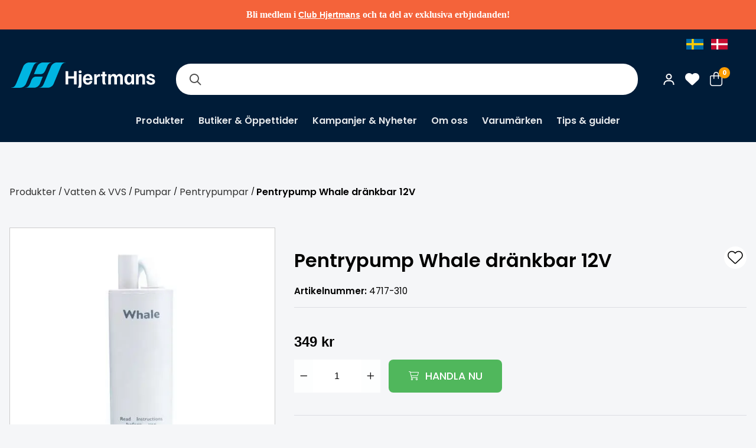

--- FILE ---
content_type: text/html; charset=utf-8
request_url: https://www.hjertmans.se/sv/produkt/vatten-vvs/pumpar/pentrypumpar/pentrypump-whale-drankbar-12v
body_size: 10995
content:

<!DOCTYPE html>
<html lang="sv-SE" class="">
<head>
    <meta charset="utf-8" />
    <meta name="viewport" content="width=device-width, height=device-height, initial-scale=1.0">
    

    <title>Pentrypump Whale dr&#xE4;nkbar 12V</title>


    <script async src="https://helloretailcdn.com/helloretail.js"></script>
    <script>
            document.addEventListener("DOMContentLoaded", function () {
            window.hrq = window.hrq || [];
            hrq.push([
                "init",
                {
                    trackingOptOut: getConsent(),
                },
            ]);

            __cmp("addEventListener", ["consent", updateConsent, false], null);
        });

        function getConsent() {
            var cmpdata = __cmp("getCMPData") || {};
            if ("purposeConsents" in cmpdata) {
                if (
                    cmpdata.purposeConsents.c52 !== "undefined" &&
                    cmpdata.purposeConsents.c52
                ) {
                    return false;
                }
            }
            return true;
        }

        function updateConsent() {
            hrq.push(["setTrackingOptOut", getConsent()]);
        }

        function consentCheck() {
            console.log('Consent is ${!!cmpdata.purposeConsents.c52}');
            return !!consentObject[consentLevel];
        }

        document.addEventListener("DOMContentLoaded", function () {

            var currentConsent = consentCheck();
            window.hrq = window.hrq || [];

            __cmp.addEventListener(consentReadyEvent, function () {
                var newConsent = consentCheck();
                if (!hrq.initCalled) {
                    console.log(
                        'Init not called, setting trackingOptOut to ${!newConsent}'
                    );
                    hrq.push([
                        "init",
                        {
                            trackingOptOut: !newConsent,
                        },
                    ]);
                } else if (newConsent != currentConsent) {
                    console.log(
                        'Consent changed from ${currentConsent} to ${newConsent}'
                    );
                    hrq.push(["setTrackingOptOut", !newConsent]);
                }
                currentConsent = newConsent;
            });
        });
    </script>


    <script type="text/javascript" data-cmp-ab="1" src="https://cdn.consentmanager.net/delivery/autoblocking/58fde56cca59.js"
            data-cmp-host="d.delivery.consentmanager.net" data-cmp-cdn="cdn.consentmanager.net" data-cmp-codesrc="1"></script>

    <link rel="shortcut icon" href="/favicon.ico" />
    <link href="https://cdn.svenskwebbhandel.se/fontawesome/6.2.0/css/all.min.css" as="style" rel="stylesheet" type="text/css" />
    <link href="https://cdn.svenskwebbhandel.se/googlefonts/poppins/font-face.min.css?d=230706" rel="stylesheet" type="text/css" />
    <link href="https://cdn.svenskwebbhandel.se/googlefonts/lato/font-face.min.css?d=230706" rel="stylesheet" type="text/css" />
    <link href="https://cdn.svenskwebbhandel.se/googlefonts/roboto/font-face.min.css?d=240213" rel="stylesheet" type="text/css" />
    <link href="https://cdn.svenskwebbhandel.se/googlefonts/inter/font-face.min.css?d=240208" rel="stylesheet" type="text/css" />
    <link href="https://cdn.svenskwebbhandel.se/js-swiper/8.2.2/swiper.min.css" rel="stylesheet" />
    <link rel="stylesheet" href="/lib/styles/above-fold.min.css?v=wWQtV-RXXXFXxwGrxa5QzGVGi3498pdIDE1uMhKupAk" />
    <script src="/js/above-fold.min.js?v=65QmrGY1l-cW2vqCAW_V7Rz_YGzaD3Z0tEjBnSdfwoU"></script>
    <link rel="stylesheet" href="/sv/designsetup" />
    <link rel="stylesheet" href="/sv/publicinfo/CMSCss?v=638781017567770000" type="text/css" />
    <link rel="stylesheet" href="/lib/styles/article-list.min.css?v=xBXxkFqhEdvgljFQ5sYDjRMCje_P39H_JiYghQdJd5E" />

    
    <link rel="stylesheet" href="/lib/styles/article-detail.min.css?v=9AY2YRoQHsNiBKzy-xkYv5yQWuCu95y9tYNm6KhfbOQ" />


    <!-- TrustBox script -->
    <script type="text/javascript" src="//widget.trustpilot.com/bootstrap/v5/tp.widget.bootstrap.min.js" async></script>
    <!-- End TrustBox script -->
    
        <script>
            (function (w, d, s, l, i) {
            w[l] = w[l] || []; w[l].push({
                'gtm.start':
                    new Date().getTime(), event: 'gtm.js'
            }); var f = d.getElementsByTagName(s)[0],
                j = d.createElement(s), dl = l != 'dataLayer' ? '&l=' + l : ''; j.async = true; j.src =
                    'https://www.googletagmanager.com/gtm.js?id=' + i + dl; f.parentNode.insertBefore(j, f);
            })(window, document, 'script', 'dataLayer', 'GTM-NQ5PPXS');
        </script>


    <script type='text/javascript'>
        (function (d) {
            var apc = d.createElement('script'), fs;
            apc.type = 'text/javascript';
            apc.charset = 'UTF-8';
            apc.async = true;
            apc.src = 'https://static.ws.apsis.one/live/p/2307/11961ff1.js';
            fs = d.getElementsByTagName('script')[0];
            fs.parentNode.insertBefore(apc, fs);
        })(document);
    </script>
</head>
<body>
    
    <noscript>
        <iframe src="https://www.googletagmanager.com/ns.html?id=GTM-NQ5PPXS" 
           height="0" width="0" style="display:none;visibility:hidden"></iframe>
    </noscript>

    
<div class="spinner hide">
    <div class="inner">
        <span class="icon"></span>
        <span>Laddar...</span>
        <span>Tack f&#xF6;r ditt t&#xE5;lamod!</span>
    </div>
</div>

    <div b-cm2a2i53js class="textblock-information-global">   <div class="textblock-text"><p class="p1" style="margin-bottom:0px;font-variant-numeric:normal;font-variant-east-asian:normal;font-variant-alternates:normal;font-kerning:auto;font-optical-sizing:auto;font-feature-settings:normal;font-variation-settings:normal;font-variant-position:normal;font-variant-emoji:normal;line-height:normal;font-family:Inter;"><strong></strong>Bli medlem i <a href="https://www.hjertmans.se/sv/bli-kund">Club Hjertmans</a> och ta del av exklusiva erbjudanden! <br /></p></div>
</div>

    <header b-cm2a2i53js class="layout-element flex wrap">
        <div class="skip-to-content" aria-label="Snabbl&#xE4;nkar"><a class="skip-link" href="#MainHref">Till sidans innehåll</a>            <a class="skip-link" href="#MainFooter">Till sidfoten</a></div>
       

        <div b-cm2a2i53js class="header-content layout-wrapper">
             <div b-cm2a2i53js class="languages">
                <div b-cm2a2i53js class="languages-wrap">
                    <a class="flag swe flex" id="SE" href="https://www.hjertmans.se">
                        <img alt="SWE" width="29" height="18" src="/content/flags/SE-icon.jpg" />
                    </a>
                    <a class="flag den flex" id="DK" href="https://www.hjertmans.dk">
                        <img alt="DEN" width="29" height="18" src="/content/flags/DK-icon.jpg" />
                    </a>
                </div>
            </div> 
            <button b-cm2a2i53js class="toggle-menu">
            </button>

            <a id="Logo" alt="Logo" title="Startsidan" href="/sv/">
                    <img width="250" alt="" src="/content/Hjertmans_logo.png" />
            </a>

            <div b-cm2a2i53js id="MainNav" class="search">
                <label class="visually-hidden" for="SearchBox">Sök i webbutiken</label>
                <input type="text" id="SearchBox" name="SearchBox" />
                <button id="SearchButton" aria-label="S&#xF6;k"></button>
                <div b-cm2a2i53js class="search-content hide"></div>
            </div>
            <div b-cm2a2i53js id="ShopNav">
               
                <nav b-cm2a2i53js class="shopnav-menu customer-pages flex align-c" aria-label="Kundnavigation">
                        <a class="sign-in my-pages customer-pages login-link" href="/sv/logga-in">
                            <img src="/Content/Icons/customer_icon.svg" />
                        </a>

                    <a class="favorite-btn icon-button my-pages customer-pages favorite-pages" href="/sv/favoriter">
                    </a>

                        <div b-cm2a2i53js class="small-cart">
                            <button b-cm2a2i53js class="toggle-cart icon-button" data-trap-id="TrapPageCart">
                                <span b-cm2a2i53js class="count">0</span>
                            </button>

                        </div>
                </nav>
               
            </div>


                <div b-cm2a2i53js id="TrapPageCart" class="page-cart hide">
<div class="cart-blanket toggle-cart"></div>
<div id="PageCart">
    <header class="cart-layout">
        <span>Varukorg</span>

            <button class="toggle-cart" aria-label="St&#xE4;ng varukorg" data-closing-tag></button>
            <br />
            <br />
    </header>
    <div class="cart-layout cart-items alert-placeholder">


        


    <div class="cart-empty">Din varukorg är tom...</div>

    </div>
    <div class="cart-layout cart-summary">
            <span><div class="grid grid-cols-2">    <span>Summa varor:</span>    <span class="cart-total"></span></div>    <div class="shipping-cost hide grid grid-cols-2">        <span>Frakt:</span>        <span class="cart-shipping"></span>    </div>    <div class="grid grid-cols-2">            <span>Moms ingår med:</span>        <span class="total-vat"></span>    </div>    <div class="cart-discount-container hide">        <span>Rabatt:</span>        <span class="cart-discount"></span>    </div>    <div class="grid grid-cols-2">        <span>Att betala:</span>        <span class="cart-to-pay"></span>    </div></span>

            <a href="/sv/order/checkout"><span>Till kassan</span></a>
    </div>
</div>


</div>
        </div>
    </header>

    <div b-cm2a2i53js class="navigation">
        <nav b-cm2a2i53js class="layout-wrapper primary-menu" aria-label="Produkt- och informationsnavigation">
            <header b-cm2a2i53js>
                <button class="toggle-menu" aria-label="St&#xE4;ng meny"></button>
                <a class="extra-logo" title="Hjertmans" href="/sv/"><img alt="Hjertmans" src="/content/hjertmans_logo_2.png" /></a>

                <div b-cm2a2i53js class="languages">
                    <div b-cm2a2i53js class="languages-wrap">
                        <a class="flag swe flex" id="SE" href="https://www.hjertmans.se">
                            <img alt="SWE" width="29" height="18" src="/content/flags/SE-icon.jpg" />
                        </a>
                        <a class="flag den flex" id="DK" href="https://www.hjertmans.dk">
                            <img alt="DEN" width="29" height="18" src="/content/flags/DK-icon.jpg" />
                        </a>
                    </div>
                </div>
                <div b-cm2a2i53js class="extra-links">
                    <span b-cm2a2i53js class="title">Club Hjertmans</span>

                        <a class="member-link sign-in" href="/sv/logga-in">
                            <span>Logga in / Bli medlem</span>
                        </a>
                </div>
            </header>
            
<div class="component component-articlegroup-menu" id="ArticleGroupMenuV3" data-level="0" data-accessibility="menu-container" aria-label="">
    <ul>
        <li data-path="produkter">
            <a class="toggle-dropdown" data-level="1" href="/sv/produkter">Produkter</a>
        </li>
    </ul>
    <div id="MenuContentBlock" class="menu-content-block hide" aria-live="polite" data-accessibility="menu-block" tabindex="-1"></div>
</div>

            
<div class="component component-page-primary-menu" id="ComponentPagePrimaryMenuV3" data-level="0" data-accessibility="menu-container" aria-label="">
    <a class="" href="/sv/oppettider">Butiker &amp; &#xD6;ppettider</a>
    <a class="" href="/sv/kampanjer">Kampanjer &amp; Nyheter</a>
    <a class="" href="/sv/om-oss">Om oss</a>
    <a class="" href="/sv/varumarken">Varum&#xE4;rken</a>
    <a class="" href="/sv/tips">Tips &amp; guider</a>
</div>
        </nav>
    </div>
    <div b-cm2a2i53js class="blanket"></div>
    <main b-cm2a2i53js role="main" class="layout-element" id="MainHref">
        



<div class="background-wrap layout-wrapper article-detail no-thumbnails">
    
<div class="breadcrumbs">
        <a class="" href="/sv/produkter">Produkter</a>
            <span class="selector">/</span>
        <a class="" href="/sv/produkter/vatten-vvs">Vatten & VVS</a>
            <span class="selector">/</span>
        <a class="" href="/sv/produkter/vatten-vvs/pumpar">Pumpar</a>
            <span class="selector">/</span>
        <a class="" href="/sv/produkter/vatten-vvs/pumpar/pentrypumpar">Pentrypumpar</a>
            <span class="selector">/</span>
        <a class="selected" href="/sv/produkt/vatten-vvs/pumpar/pentrypumpar/pentrypump-whale-drankbar-12v">Pentrypump Whale dränkbar 12V</a>
</div>
        <div class="article-detail-content">
   

        <div class="article-image-wrapper">
            
    <div class="images no-thumbnails">


        <div class="article-images no-thumbnails">
            <figure class="main-image">
                <div class="banners">
                    

                </div>
                


<div class="swiper" 
    data-loop="False"
    data-mousewheel="False"
    data-spacebetween="15"
    data-zoom="True" 
    data-autoplay="False" 
    data-loopFillGroupWithBlank="False"
    data-rewind="False"
    data-slidesperview="1" 
    data-direction="Horizontal"
    data-breakpoints=''>

    <div class="swiper-wrapper">
        

    <div class="swiper-slide">
            <div class="inner">
                        <figure class="swiper-zoom-container">
                                <img class="swiper-zoom-target" src="/image?path=/Articles/4717-310/4717-310.jpg&amp;v=0" />
                        </figure>
            </div>
    </div>

    </div>


        <!-- If we need pagination -->
        <div class="swiper-pagination"></div>
        <!-- If we need navigation buttons -->
        <div class="swiper-button-prev"></div>
        <div class="swiper-button-next"></div>
        <!-- If we need scrollbar -->
        <div class="swiper-scrollbar"></div>
</div>
                <button class="zoom-btn" aria-label="Zooma in bilden"></button>
            </figure>
        </div>
    </div>


        </div>

        
        <div class="short-desc">
            <div>
                <div class="article-buyinfo-wrapper">
                    
	<script type="application/ld+json">{"@context":"http://schema.org/","@type":"Product","Mpn":"50310","Gtin":null,"Name":"Pentrypump Whale dränkbar 12V","Image":["https://www.hjertmans.se/Media/Articles/4717-310/4717-310.jpg"],"Description":"Pentrypump dränkbar 10l Whale Denna dränkbara pentrypump gör det enkelt att få rinnande vatten ombord. Liten men med hög kapacitet. Impellern är tillverkad av rostfritt stål. Idealisk för pumpning av söt- och saltvatten. Pumpen är självsugande. Får ej torrköras. Kapacitet: 10l/min Anslutning: 10/12mm Längd: 108mm Sladd längd: 1 meter Strömförbrukning: 2,4Amp","Brand":null,"Offers":{"@type":"Offer","PriceCurrency":null,"Price":null,"Seller":null,"Availability":"InStock","priceSpecification":[{"@type":"UnitPriceSpecification","priceType":null,"Price":349.00,"PriceCurrency":"SEK","ReferenceQuantity":null,"ValidForMemberTier":null}]}}</script>
	<div class="article-meta">
		<span class="short-name"></span>
		<div class="title">
			<h1>Pentrypump Whale dr&#xE4;nkbar 12V</h1>
			<button class="favorite-toggle " data-articleid="1b6f0366-4c25-4f57-ba82-a409f77c9964" data-trap-id="Favorite" aria-label="L&amp;#xE4;gg till som favorit"></button>
		</div>
		<span class="art-no"><span>Artikelnummer:</span> 4717-310</span>

		<ul>
		</ul>

	</div>
	

<script>window.dataLayer = window.dataLayer || [];window.dataLayer.push({"event":"view_item","ecommerce":{"currency":"SEK","value":279.2000,"items":[{"item_id":"4717-310","item_name":"Pentrypump Whale dränkbar 12V","price":279.2000,"quantity":1.0,"item_brand":"Whale","item_category":"Pentrypumpar","discount":0.0000}]}});</script>

<div class="buy-info alert-placeholder ">
	<div class="price-wrap">
			<div class="prices">
				<div class="price">
							<span class="sale-price">349 kr</span>
				</div>

				<div class="staff-prices">
					

				</div>
			</div>
		<div class="quantity-wrap">
				<div class="quantity-box">
					

<div class="quantity ">
    <button  data-type=ArticleDetail class="quantity-button alertable item-decrease" aria-label="Minska antal"></button>
    <input  
        type="text"
        inputmode="decimal"
        min="1" 
        value="1" 
        class="quantity alertable quantity-js" 
        step="1.00" 
        data-step="1,00"
        data-quantity
        data-quantity-for="1b6f0366-4c25-4f57-ba82-a409f77c9964"
        data-min-qty=""
        data-standard-qty=""
        data-decimals="false"
        data-number-of-decimals="2"
        />
    <button  data-type=ArticleDetail class="quantity-button alertable item-increase" aria-label="Öka antal"></button>
</div>
						<div class="package-info">

						</div>
				</div>
				<div class="buttons">
					<button data-articleid="1b6f0366-4c25-4f57-ba82-a409f77c9964"
							data-articlen-name="Pentrypump Whale dr&#xE4;nkbar 12V"
							data-article-code="4717-310"
							data-articlegroup-path="produkter/vatten-vvs/pumpar/pentrypumpar"
							data-price="349 kr"
							class="btn complete add-to-cart alertable">
						<span>Handla nu</span>
						<span class="total-cost hide"></span>
					</button>

					<div class="campaign-info hide"><span>Kampanjen pågår t.o.m.</span> </div>

				</div>
		</div>
	</div>
</div>







                </div>


                



                <div class="stock-wrapper">
                    

    <div class="web-stock">
        <span class="title">Webblager</span>
        

            <span class="stock yes" id="FewLeft">
                <span class="icon"></span> <span>Fåtal i lager</span>
            </span>

    </div>
        <div class="other-store-stock">
            <span class="title">Lagersaldo i butik</span><a target="_blank" class="title check-store" href="/sv/oppettider">Dubbelkolla lagersaldo med din butik</a>

            
<button class="category-btn stock-btn">Lagersaldo i butik</button>

<div class="inner">
        <ul>
                <li>
    <span class="stock yes" id="FewLeft">
        <span class="icon"></span>
            <span class="store-stock">Bromma</span>
            <span class="status-stock">Lev norm inom 2-6 dgr</span>
    </span>

                </li>
                <li>
    <span class="stock yes" id="FewLeft">
        <span class="icon"></span>
            <span class="store-stock">G&#xF6;teborg</span>
            <span class="status-stock">Lev norm inom 2-6 dgr</span>
    </span>

                </li>
                <li>
    <span class="stock yes" id="FewLeft">
        <span class="icon"></span>
            <span class="store-stock">Helsingborg</span>
            <span class="status-stock">Lev norm inom 2-6 dgr</span>
    </span>

                </li>
                <li>
    <span class="stock yes" id="FewLeft">
        <span class="icon"></span>
            <span class="store-stock">Karlstad</span>
            <span class="status-stock">Lev norm inom 2-6 dgr</span>
    </span>

                </li>
                <li>
    <span class="stock no" id="OrderedFromSupplier">
        <span class="icon"></span>
            <span class="store-stock">Kolding</span>
            <span class="status-stock">Lev norm inom 2-6 dgr</span>
    </span>

                </li>
                <li>
    <span class="stock yes" id="FewLeft">
        <span class="icon"></span>
            <span class="store-stock">Limhamn</span>
            <span class="status-stock">Lev norm inom 2-6 dgr</span>
    </span>

                </li>
                <li>
    <span class="stock yes" id="FewLeft">
        <span class="icon"></span>
            <span class="store-stock">Norrk&#xF6;ping</span>
            <span class="status-stock">Lev norm inom 2-6 dgr</span>
    </span>

                </li>
                <li>
    <span class="stock yes" id="FewLeft">
        <span class="icon"></span>
            <span class="store-stock">Stenungsund</span>
            <span class="status-stock">Lev norm inom 2-6 dgr</span>
    </span>

                </li>
                <li>
    <span class="stock yes">
        <span class="icon"></span>
            <span class="store-stock">Sundsvall</span>
            <span class="status-stock">Finns i lager</span>
    </span>

                </li>
                <li>
    <span class="stock yes" id="FewLeft">
        <span class="icon"></span>
            <span class="store-stock">Uppsala</span>
            <span class="status-stock">Lev norm inom 2-6 dgr</span>
    </span>

                </li>
                <li>
    <span class="stock yes" id="FewLeft">
        <span class="icon"></span>
            <span class="store-stock">V&#xE4;ster&#xE5;s</span>
            <span class="status-stock">Lev norm inom 2-6 dgr</span>
    </span>

                </li>
                <li>
    <span class="stock yes" id="FewLeft">
        <span class="icon"></span>
            <span class="store-stock">&#xC5;rhus</span>
            <span class="status-stock">Fåtal i lager</span>
    </span>

                </li>
        </ul>
</div>


        </div>

                </div>
            </div>
        </div>

        <div class="long-description">
            <div class="description-wrapper">
                
    <div class="description toggle-block hide">
        <div class="inner">
            <h2>Produktinformation</h2>
            <h3>Pentrypump dr&#228;nkbar 10l Whale</h3>
<p>Denna dr&#228;nkbara pentrypump g&#246;r det enkelt att f&#229; rinnande vatten ombord. Liten men med h&#246;g kapacitet. Impellern &#228;r tillverkad av rostfritt st&#229;l. Idealisk f&#246;r pumpning av s&#246;t- och saltvatten. Pumpen &#228;r sj&#228;lvsugande. F&#229;r ej torrk&#246;ras.</p>
<p>Kapacitet: 10l/min</p>
<p>Anslutning: 10/12mm</p>
<p>L&#228;ngd: 108mm</p>
<p>Sladd l&#228;ngd: 1 meter</p>
<p>Str&#246;mf&#246;rbrukning: 2,4Amp</p>
<p>&#160;</p>
        </div>
        <button class="toggle-content">
            <span>Läs mer</span>
            <span class="hide">Visa mindre</span>
        </button>
    </div>

            </div>
          
            <div class="specifications-wrapper">
                

<div class="specifications toggle-block">
    
        
    

</div>
            </div>
        </div>
  
    </div>

    <div class="related-articles" id="hr-recom-k5fca1a079986ac65f2845b31">
    </div>
</div>


    </main>

    <footer b-cm2a2i53js class="layout-element flex wrap" id="MainFooter">
        <div b-cm2a2i53js class="footer-content layout-wrapper">
            <div b-cm2a2i53js class="footer-col footer-logo">
                   <div class="textblock-text"><img src="/Media/?Path=Hjertman_logo_H.png" alt="" /></div>

            </div>
            <div b-cm2a2i53js class="footer-col">
                        <div class="footer-col extra-menu-2">

                <h2>Club Hjertmans</h2>


                    <a href="/sv/logga-in"><span>Logga in</span></a>
                    <a href="/sv/bli-kund"><span>Bli kund</span></a>
                    <a href="/sv/batlivsdrommar"><span>Båtlivsdrömmar</span></a>
        </div>

            </div>
            <div b-cm2a2i53js class="footer-col">
                        <div class="footer-col extra-menu-3">

                <h2>Handla på Hjertmans</h2>


                    <a href="/sv/oppettider"><span>Butiker & Öppettider</span></a>
        </div>

            </div>
            <div b-cm2a2i53js class="footer-col">
                        <div class="footer-col extra-menu-4">

                <h2>Om oss</h2>


                    <a href="/sv/lediga-jobb"><span>Lediga tjänster</span></a>
                    <a href="/sv/varumarken"><span>Varumärken</span></a>
        </div>

            </div>
            <div b-cm2a2i53js class="footer-col">
                        <div class="footer-col extra-menu-5">

                <h2>Kundservice</h2>


                    <a href="/sv/kopvillkor"><span>Köpvillkor</span></a>
                    <a href="/sv/betalning"><span>Betalning</span></a>
                    <a href="/sv/frakt-och-leverans"><span>Frakt och leverans</span></a>
                    <a href="/sv/bytesratt-och-retur"><span>Bytesrätt och retur</span></a>
                    <a href="/sv/garanti-och-reklamation"><span>Garanti och reklamation</span></a>
        </div>

            </div>
        </div>

        <div b-cm2a2i53js class="other">
            <div b-cm2a2i53js class="layout-wrapper flex wrap">
               
               

                <div b-cm2a2i53js class="copyright">
                    <div b-cm2a2i53js class="footer-wrapper">
                        <div b-cm2a2i53js class="copy">
                            © 2013 - 2026 Hjertmans

                        </div>
                    
                        <div b-cm2a2i53js class="policy">
                               <div class="textblock-text"><a href="/sv/kunduppgifter">Anv&auml;ndarvillkor</a> <a href="/sv/behandling-av-personuppgifter">Integritetspolicy</a></div>

                        </div>

                      
                    </div>
                   
                    <div b-cm2a2i53js class="social-media">
                           <div class="textblock-text"><a href="https://www.facebook.com/hjertmans" target="_blank"><img src="/Media/facebook_white.png" alt="" /></a>
<a href="https://www.instagram.com/hjertmans/" target="_blank"><img src="/Media/instagram_white.png" alt="" /></a>
<a href="https://youtube.com/@hjertmansplay2412" target="_blank"><img src="/Media/youtube_white.png" alt="" /></a>
<a href="https://www.linkedin.com/company/hjertmans-sweden-ab/" target="_blank"><img src="/Media/linkedin_white.png" alt="" /></a></div>

                    </div>
                </div>
                
                <div b-cm2a2i53js class="powered">
                    <div b-cm2a2i53js class="copy">
                        <a target="_blank" href="https://www.svenskwebbhandel.se">
                            <img alt="Powered By SWH" loading="lazy" width="142" height="10" src="/content/poweredBySwh.png" />
                        </a>
                       
                    </div>
                     <div b-cm2a2i53js class="footer-logos">
                               <div class="textblock-text"><img src="/Image?Path=Logos%2Fpostnord.png" alt="" /><img src="/Image?Path=Logos%2Fsvea.png" alt="" /><img src="/Image?Path=Logos%2Fswish.png" alt="" /><img src="/Image?Path=Logos%2Fdhl.png" alt="" /></div>

                        </div>
                </div>
            </div>
           
        </div>
  
        <button class="up-btn" aria-label="Till toppen"></button>
    </footer>

    <link rel="preload" href="/lib/styles/below-fold.min.css?v=q7qqkbjCAuFQsQEMhjLJwBO5z6IxYGCyIBW_4PWcNhc" as="style" onload="this.onload=null;this.rel='stylesheet'" />
    <link rel="preload" href="https://cdn.svenskwebbhandel.se/fontawesome/6.2.0/css/fa-small.min.css" as="style" onload="this.onload=null;this.rel='stylesheet'">
    <link rel="preload" href="https://cdn.svenskwebbhandel.se/js-swiper/8.2.2/swiper-bundle.min.css" as="style" onload="this.onload=null;this.rel='stylesheet'" />
    
    <noscript b-cm2a2i53js>
        <link rel="stylesheet" href="/formhelper/formhelper.min.css" />
        <link rel="stylesheet" href="/lib/styles/below-fold.min.css?v=q7qqkbjCAuFQsQEMhjLJwBO5z6IxYGCyIBW_4PWcNhc" />
        <link href="https://cdn.svenskwebbhandel.se/fontawesome/6.2.0/css/fa-small.min.css" rel="stylesheet">
        <link href="https://cdn.svenskwebbhandel.se/js-swiper/8.2.2/swiper-bundle.min.css" rel="stylesheet" />
    </noscript>

    

<style>
    .store {
    text-align: left !important;
    margin-left: 0; /* Lägg till detta om du vill ta bort eventuell extra vänstermarginal */
}

.swh-template {
  padding-right: 20px !important;
  padding-left: 20px !important;
}



.textblock-information-global {
    background: #f4633a !important;
    padding: 0.5rem  !important;
    color: #fff;
    font-size: 1rem;
    font-weight: 600;
  }

.textblock-information-global:not(:empty) {
    background: #f4633a  !important;
    padding: 0.5rem  !important;
    color: #fff;
    font-size: 1rem;
    font-weight: 600;

}


.inner {
  text-align: left !important;
}

.store-stock {
  width: 120px; /* Adjust the width as needed */
}


.icon {
  width: 20px; /* Adjust the width as needed */
}

.inner ul {
  padding-left: 0;
  list-style: none;
}

.inner li {
  padding: 5px 0;
}



.tip-item {
    background-color: #001c38 !important;
}

.page-details h2, .page-details .row {
    margin: 0.1em 0 !important;
    font-size: 1rem !important;
    line-height: normal;
}

.tip-item h2 {
    background-color: #001c38 !important;
     font-size: 1rem !important;
    font-weight: 500 !important;
    padding: 0.5em !important;
}


.tip-links a h2 {
    font-size: 0.8rem !important;
    line-height: normal !important;
    height: fit-content !important;
    width: 90% !important;
}



.campaign-swiper  {
    max-width: 100% !important;
}


.store-name  {
        font-size: 0.8rem !important;
}


.swiper-text p.price-button {
      background: #38C3E8;
      border:none;
}


.bg-wrap .campaign-swiper{
      background:  #ffff66 !important;
      border:none;
}

/*.signup .signup-company {display: none;}*/


.articles-layout .child-groups ul li a {
    color: #fff;
    border: 1px solid #00B5E2;
}

.child-groups ul li a {
    background: #00B5E2;
}

.swiper-text p.link-button {
border: none;

}

.textblock-information-global:not(:empty) {
    text-align: center;
    padding: 1rem;
    color: #fff;
    font-size: 1rem;
    font-weight: 600;
    width: 100%;
}

.swiper-text p.link-button {
    background: #001C38 !important;
    color: #ffffff !important;
    border: 1px solid #001c38;
}

.campaign-type-buttons .campaign-type-outlet {
    background: #E62C2E !important;
}


.stock.no#OrderedFromSupplier .icon::before {
    color: #ff0000 !important; /* vinner eftersom den står sist */
}

</style>

<script>
      document.addEventListener("DOMContentLoaded", function() {
    // 1. Outlet-knapp
    const outletButton = document.querySelector('.change-campaign-type.campaign-type-outlet[data-campaigncode="WEBBKLIPP"]');
    if (outletButton) outletButton.textContent = 'Outlet';

    // 2. Knappar med Prispresset ? Gul Pris
    document.querySelectorAll('button.campaign-type-pressured').forEach(btn => {
      if (btn.textContent.trim() === "Prispresset") btn.textContent = "Gul Pris";
    });

    // 3. Befintliga banners med Prispresset ? Gul Pris
    document.querySelectorAll('span.banner.banner-1').forEach(span => {
      if (span.textContent.trim() === "Prispresset") span.textContent = "Gul Pris";
    });
  });

  // 4. Kontrollera långsamt inladdade banners flera gånger
  const interval = setInterval(() => {
    const banners = document.querySelectorAll('span.banner.banner-1');
    let changed = false;

    banners.forEach(span => {
      if (span.textContent.trim() === "Prispresset") {
        span.textContent = "Gul Pris";
        changed = true;
      }
    });

    if (banners.length && changed) {
      // Om banners dök upp och minst en ändring gjordes, stoppa.
      clearInterval(interval);
    }
  }, 50);
</script>

    <script>const currentCulture = "/sv";</script>
    <script src="//cdnjs.cloudflare.com/ajax/libs/jquery/3.6.1/jquery.min.js"></script>
    <script src="https://cdn.svenskwebbhandel.se/js-swiper/8.2.2/swiper-bundle.min.js"></script>
    <script src="/lib/swh/swiper/swiper.js"></script>
    <script src="/js/below-fold.min.js?v=jti_3e8by_uXbZdKyhctjS05vU_MDRwZzsCbamlITyI" data-message="" data-messagetype="Failed">
    </script>
    <script src="/js/articlegroup/menu.min.js?v=_DkMZDKyIh6XObOAE4kSi1xCUI6i5pTiQxgbg7TkE5k"></script>
    <script src="/lib/articlegroup/ArticleGroupFaq.min.js?v=jPHl3J2dxPNsF1UpFKt3_zu4By9qXg89w0jozAIpDI8"></script>
    <script src="/js/brand.min.js?v=F_8i8VsQxc5IlRukNm3yZLIlkGbVxTTtzH5FP7XsNjM"></script>
    <script src="/lib/swh/accessibility/accessibility.js" type="module"></script>
    <script id="FavoriteScripts" src="/lib/articlefavorite/articlefavoritescripts.min.js?v=02xZ8qej1HQLBPEZZvfBsleKAGoUNA8Bapvzrgufses"></script>


    <script src="/lib/helloretail/HelloRetail.js?v=0DK--HNc9v2560stPJrsdpQanPk--koGuRgWWd2jrYI" data-locale="sv-SE" data-currency="SEK"></script>
        <script src="/lib/cart/cart.min.js?v=Ywq7Hwt60h8h88UP4SdmaT2OjJ6MQ5iBZquDt-ubw58" data-smallcartcontainer="small-cart" data-smallcartcount="count">
        </script>

    
    <script id="ArticleScripts" data-currency="kr" data-price="349.00" data-factor="1.00" data-articleid="1b6f0366-4c25-4f57-ba82-a409f77c9964" src="/lib/article/article.min.js?v=REGof1DbcUhBQekl4rxBvwiu3unHaPmM_RHAku1A6xc"></script>


    <script src="/js/overflowSwiper.min.js?v=eM-Gkva0kiJ1OauQTXOvt-4asGyQhnjuo7BFxAuq3HA"></script>
    <script>        
        document.body.onload = function () {

            var overflowSwipers = document.querySelectorAll('.component-overflow-swiper');
            if (overflowSwipers) {
                overflowSwipers.forEach(el => {
                    var id = el.getAttribute("id");
                    var overflowSwiper = new OverflowSwiper('#' + id);
                    overflowSwiper.init();
                })
            }

            var overflowSwipers = document.querySelectorAll('.component-articlegroup-thumbnails');
            if (overflowSwipers) {
                overflowSwipers.forEach(el => {
                    var id = el.getAttribute("id");
                    var overflowSwiper = new OverflowSwiper('#' + id);
                    overflowSwiper.init();
                })
            }
        };
    </script>
</body>
</html>


--- FILE ---
content_type: text/css
request_url: https://www.hjertmans.se/lib/styles/below-fold.min.css?v=q7qqkbjCAuFQsQEMhjLJwBO5z6IxYGCyIBW_4PWcNhc
body_size: 12885
content:
.formhelper-toast-top-right{display:none!important}.alert{display:flex;align-content:center;align-items:center;padding:1.25em 2em;border-radius:3px;box-sizing:border-box;margin:1em 0;flex-wrap:nowrap;font-size:.95rem;transition:.5s;width:100%}.alert p{align-items:center;justify-content:center;text-align:center;display:flex;flex-wrap:wrap;font-weight:600;margin:0;padding-left:1em;padding-right:1em;width:100%;font-size:.85rem}.alert:before{content:"";display:flex;font-family:'Font Awesome 6 Pro';font-size:1.5rem;font-weight:500}.alert button.alert-close{background:none;border:0;padding:0;margin:auto 0 auto auto}.alert button.alert-close:before{content:"";display:flex;margin-left:auto;font-family:'Font Awesome 6 Pro';font-weight:500;font-size:1.1rem;transition:.5s transform}.alert button.alert-close:hover:before{color:#d9001d;transform:rotate(360deg)}.alert.failed{background:#f7cece;border:1px solid rgba(217,0,29,.4)}.alert.failed:before{content:""}.text-danger.validation-summary-valid ul{margin:0;padding:0}.text-danger.validation-summary-valid li{display:flex;align-content:center;align-items:center;padding:1.25em 2em 0 2em;box-sizing:border-box;margin:0;flex-wrap:nowrap;font-size:.95rem;transition:.5s;width:100%;background:#f7cece;border:1px solid rgba(217,0,29,.4);border-bottom:0;border-top:0;border-radius:0}.text-danger.validation-summary-valid li:first-of-type{border-top:1px solid rgba(217,0,29,.4);border-top-right-radius:3px;border-top-left-radius:3px}.text-danger.validation-summary-valid li:last-of-type{margin:0 0 2rem 0;border-bottom:1px solid rgba(217,0,29,.4);border-bottom-right-radius:3px;border-bottom-left-radius:3px;padding-bottom:1.25em}.alert.success{background:#dcf7ce;border:1px solid rgba(37,86,11,.5)}.alert.success:before{content:""}@media only screen and (min-width:0) and (max-width:45rem){.alert{padding:1em 1.5em}}header.layout-element .page-cart{transition:transform .5s;transform:translateX(400vw);position:fixed;top:0;right:0;height:100vh;width:400px;max-width:90%;z-index:10000}body.open-cart header.layout-element .page-cart{transform:translateX(0)}header.layout-element .page-cart #PageCart{background:#f5f5f5;display:flex;flex-direction:column;height:100vh;min-height:100vh;bottom:0;right:0;top:0;margin-right:0;width:100%;overflow:hidden;position:fixed;z-index:1010;max-width:400px}body.open-cart{height:100%;width:calc(100% - 17px);margin-right:17px;position:fixed}body.open-cart .blanket{display:flex;opacity:1}body.open-cart .cart-blanket{background:rgba(0,0,0,.3);top:0;left:0;position:fixed;height:100%;width:100%;z-index:1000}#PageCart a{color:#000;text-decoration:none}#PageCart .cart-layout{padding:1em 1.5em}#PageCart header{background:#fff;display:flex;font-weight:600}#PageCart header button{background:none;border:0;font-size:1.1rem;overflow:hidden;margin-left:auto}#PageCart header button:before{content:"";display:block;font-family:'Font Awesome 6 Pro';transition:transform .5s}#PageCart header button:hover:before{transform:rotate(360deg)}#PageCart .cart-items{background:#fff;border-top:1px solid #f5f5f5;border-bottom:1px solid #f5f5f5;display:flex;flex-direction:column;height:calc(100vh - 5em);overflow-x:hidden;overflow-y:auto}#PageCart .cart-items .cart-item{display:flex;flex-wrap:wrap;margin:0 0 1em 0;padding:0 0 1em 0;position:relative;border-bottom:1px solid #f5f5f5}#PageCart .cart-items .cart-item .cart-inner{align-content:flex-start;display:flex;flex-wrap:wrap;font-size:.9rem;width:calc(100% - 7.5rem);margin-left:auto}#PageCart .cart-items .cart-item *{order:4}#PageCart .cart-items .cart-item .cart-item-img{display:flex;align-items:center;background:#f5f5f5;justify-content:center;margin:0 1rem 0 .5rem;width:5.5rem;height:5.5rem}#PageCart .cart-items .cart-item .cart-item-img img{max-width:100%;max-height:100%}#PageCart .cart-items .cart-item .cart-item-remove{background:#000;border:0;border-radius:50px;color:#fff;display:flex;order:1;overflow:hidden;font-size:.65rem;height:1rem;width:1rem;align-items:center;justify-content:center;position:absolute;left:0;transform:translateY(-.5em)}#PageCart .cart-items .cart-item .cart-item-remove:hover{transform:translateY(-.5em) rotate(360deg)}#PageCart .cart-items .cart-item .cart-item-remove span{position:absolute;top:-10000px;left:-10000px}#PageCart .cart-items .cart-item .cart-item-remove:before{display:flex;content:"";font-family:'Font Awesome 6 Pro';font-weight:900;transition:transform .5s}#PageCart .cart-items .cart-item .cart-item-remove:hover:before{transform:rotate(360deg)}#PageCart .cart-items .cart-item .cart-item-img{order:2}#PageCart .cart-items .cart-item .cart-item-sample{display:flex;font-weight:600;font-size:.8rem;order:3;width:100%}#PageCart .cart-items .cart-item .cart-item-name{font-size:.9rem;order:3;width:calc(100% - 8rem);opacity:.8}#PageCart .cart-items .cart-item .cart-item-name:hover{opacity:.8;cursor:pointer}#PageCart .cart-items .cart-item a.cart-item-name:hover{opacity:1}#PageCart .cart-items .cart-item .cart-item-price .cart-item-prices{display:flex;flex-direction:column}#PageCart .cart-items .cart-item .cart-item-price .cart-item-prices .crossed{text-decoration:line-through}#PageCart .cart-items .cart-item .cart-item-price{font-weight:bold;text-align:right;width:8rem}#PageCart .cart-items .cart-item .campaign{font-weight:bold;text-align:right;width:8rem;font-size:.8rem}#PageCart .cart-items .cart-item .cart-item-aprice{font-weight:normal;font-size:.8rem;display:flex;width:100%;justify-content:flex-end;margin:.5rem 0 0 0}#PageCart .vat-mark{font-weight:normal;display:flex;width:100%;font-size:.8rem;justify-content:flex-end}#PageCart .cart-items .cart-item .cart-item-aprice span:last-of-type{margin-left:.25rem}#PageCart .cart-items .cart-item .cart-item-code{width:100%;font-size:.7rem;margin:.25em 0}#PageCart .cart-items .cart-item .cart-item-unit{width:100%;margin:.25em 0}#PageCart .cart-items .cart-item .cart-item-quantity-box{display:flex;bottom:1.2em;border-radius:3px;margin-top:.5em;margin-bottom:.5em}#PageCart .cart-items .cart-item .cart-item-quantity-box .quantity{max-width:7rem}#PageCart .cart-items .cart-item .cart-item-quantity-box .cart-item-quantity{color:#333;min-width:3rem;opacity:.9;padding:.4em .5em;text-align:center;background:#f5f5f5;border:0;height:3rem;box-shadow:none;outline:0;margin:0 -1px}#PageCart .cart-items .cart-item .cart-item-quantity-box .cart-item-quantity:read-only{color:#666}#PageCart .cart-items .cart-item .cart-item-quantity-box button{background:#f5f5f5;box-shadow:none;border:0;color:#333;display:flex;align-items:center;justify-content:center;font-size:.7rem;padding:.25em .8em;opacity:.9;outline:0;overflow:hidden;height:3rem;width:2rem}#PageCart .cart-items .cart-item .cart-item-quantity-box button:hover{opacity:1}#PageCart .cart-items .cart-item .cart-item-quantity-box button:before{display:flex;font-family:'Font Awesome 6 Pro'}#PageCart .cart-items .cart-item .cart-item-quantity-box button.cart-item-decrease:before{content:""}#PageCart .cart-items .cart-item .cart-item-quantity-box button.cart-item-increase:before{content:"+"}#PageCart .cart-items .cart-item .child{border-top:1px solid #eee;border-bottom:1px solid #eee;display:flex;flex-wrap:wrap;padding:.5em 0 .5em 1em;margin-top:.5em;margin-bottom:.5em;width:100%}#PageCart .cart-items .cart-item .child .cart-item-name{font-size:.75rem}#PageCart .cart-items .cart-item .child .cart-item-price{font-size:.75rem}#PageCart .cart-items .cart-item .cart-item-delivery{display:flex;align-items:center;font-size:.75rem;margin:.25em 0;width:100%}#PageCart .cart-items .cart-item .cart-item-delivery .icon{font-size:.7rem;margin-right:.5em}#PageCart .cart-items .cart-item .cart-item-delivery .icon:before{content:"";display:block;font-family:'Font Awesome 6 Pro';transition:transform .5s;font-style:normal;font-weight:bold}#PageCart .cart-items .cart-item .cart-item-delivery span{font-style:italic}#PageCart .cart-items .cart-item .unit-info .icon:before{content:"";display:inline-flex;font-family:'Font Awesome 6 Pro';transition:transform .5s;font-weight:bold;margin-right:.25em}#PageCart .cart-items .cart-item .shipping-info{font-style:italic;font-size:.7rem;background:#fcf8e3;padding:.5rem 1rem;width:100%;margin:.5rem 0 0 0}#PageCart .cart-summary{display:flex;flex-direction:column}#PageCart .cart-summary div{align-items:center;display:flex}#PageCart .cart-summary div span:first-of-type{font-size:.9rem}#PageCart .cart-summary div span:last-of-type{margin-left:auto;font-weight:600;font-size:1.1rem}#PageCart .cart-summary a{background:#4e9f57ef;border-radius:2px;color:#fff;display:flex;font-size:1.1rem;font-weight:600;justify-content:center;padding:1em;width:100%;margin:1em 0 0 0}#PageCart .cart-summary a:hover{background:#4e9f57}#PageCart .cart-empty{background:#f7ccd2;border-radius:2px;padding:2em 2em;text-align:center;font-style:italic;font-size:.85rem;margin:1em 2em}#PageCart .campaign-code{margin:0 0 1rem 0;display:flex;flex-wrap:wrap}#PageCart .campaign-code .inner{display:flex}#PageCart .campaign-code input{width:auto;margin-right:.5rem;max-width:calc(100% - 12rem)}#PageCart .campaign-code .inner button{background:#333;color:#fff;border:1px solid #333;padding:1rem;transition:.5s background}#PageCart .campaign-code .inner button:hover{background:#000}#PageCart .campaign-code .inner button:disabled,#PageCart .campaign-code .inner button:disabled:hover{background:#f1f1f1;color:#ccc;border:1px solid #ccc;cursor:default}#PageCart .campaign-code .inner button#RemoveCampaignCodeBtn{order:1;background:none;color:#000;border:0;transition:.5s color}#PageCart .campaign-code .inner button#RemoveCampaignCodeBtn:hover{color:#d9001d}#PageCart .campaign-code .inner button#RemoveCampaignCodeBtn:disabled{visibility:hidden}#PageCart .campaign-code .inner button#RemoveCampaignCodeBtn:before{content:"";display:flex;font-family:'Font Awesome 6 Pro'}@media only screen and (min-width:0) and (max-width:1024px){#PageCart .cart-items{height:calc(100vh - 22em)}}@media only screen and (min-width:0) and (max-width:52rem){.page-cart #PageCart{max-width:100%}#PageCart .campaign-code{flex-direction:column}#PageCart .campaign-code .inner{flex-wrap:wrap}#PageCart .campaign-code input{width:100%;margin-right:0;margin-bottom:.5rem;max-width:100%}}.favorite-toggle{display:flex;align-items:center;justify-content:center;position:absolute;right:1em;top:1em;z-index:11;border:0;border-radius:100%;background:none;font-size:1rem;width:1.5em;height:1.5em;background:#fff}.favorite-toggle:before{content:"";font-family:'Font Awesome 6 Pro';font-weight:300;transition:1s}.favorite-toggle:hover:before{font-weight:500}.favorite-toggle.active:before{font-weight:600}body.open-favorite{position:fixed;width:100%;height:100%;overflow:hidden}.favorite-popup{display:none;align-items:center;justify-content:center;position:fixed;top:0;left:0;width:100%;height:100%;z-index:10001;background:rgba(0,0,0,.3)}.favorite-popup .favorite-content{background:#fff;border-radius:3px;position:fixed;z-index:10101;width:500px;max-width:90%}.favorite-popup .favorite-content header{display:flex;padding:2em;border:0;margin:0}.favorite-popup .favorite-content header h2{margin:0}.favorite-popup .favorite-content header .close-favorite{background:none;border:0;color:#333;font-size:1.2rem;margin-left:auto;padding:0;opacity:.8}.favorite-popup .favorite-content header .close-favorite:before{content:"";display:flex;font-family:'Font Awesome 6 Pro';font-weight:500;transition:transform .5s}.favorite-popup .favorite-content header .close-favorite:hover:before{transform:rotate(360deg)}.favorite-popup .favorite-content .content{display:flex;padding:0 2em 2em 2em}.favorite-popup .favorite-content .content input{width:100%;padding:.5em 1em}.favorite-popup .favorite-content .content button{background:#333;border:0;border-radius:3px;color:#fff;padding:1em 1em;margin-left:.5em;min-width:7rem}.favorite-popup .favorite-content .content button:hover{background:#000}.favorite-popup .favorite-content .lists{background:#f5f5f5;border-top:1px solid #eee;padding:0;width:100%;max-height:50vh;overflow:auto}.favorite-popup .favorite-content .lists label{display:flex;align-items:center;font-size:.9rem;padding:1em 2em;border-bottom:1px solid #ddd;margin:0}.favorite-popup .favorite-content .lists label input{visibility:hidden}.favorite-popup .favorite-content .lists label:hover{cursor:pointer}.favorite-popup .favorite-content .lists label:before{font-family:'Font Awesome 6 Pro';content:"";order:2;margin-left:auto}.favorite-popup .favorite-content .lists label.checked{font-weight:bold}.favorite-popup .favorite-content .lists label:hover:before{font-weight:500}.favorite-popup .favorite-content .lists label.checked:before{font-weight:600}.favorite-popup .favorite-content .buttons{display:flex;border-top:1px solid #eee;padding:2em 2em 2em 2em;width:100%}.favorite-popup .favorite-content .buttons button{background:#333;border:0;border-radius:3px;color:#fff;padding:1em 1em;width:100%}.favorite-popup .favorite-content .buttons button:hover{background:#000}.favorite-toggle:before{font-weight:500}.favorite-toggle:hover:before{color:#d9001d}.favorite-toggle.active:before{color:#d9001d}.favorite-popup .favorite-content header .close-favorite:hover:before{color:#d9001d}.favorite-popup .favorite-content .lists label.checked:before{color:#d9001d}.favorite-lists header .back:before{color:#d9001d}.favorite-lists header button.remove-favoritelist:hover:before{color:#d9001d}.favorite .article .content button.add-to-cart:hover{color:#4e9f57}.favorite button.remove-btn:hover:before{color:#d9001d}.search .search-content{background:#fff;border-bottom:1px solid #eee;box-shadow:0 4px 2px -2px #63636333;display:flex;position:absolute;width:calc(100% - 10rem);min-width:800px;top:3.3em;padding:0;max-height:100vh}.search .search-content.hide{display:none;max-height:0}.search .search-content .search-suggestion{border-right:1px solid #eee;width:200px}.search .search-content .search-hit{background:#f5f5f5;width:calc(100% - 200px)}.search .head{color:#fff;display:flex;font-weight:500;font-size:.9rem;padding:1em 2em}.search .head button{align-self:flex-end;background:none;border:0;color:#fff;margin-left:auto;padding:0;width:auto}.search .head button:before,.search .head button:hover:before{display:block;font-family:'Font Awesome 6 Pro';transition:.5s;font-size:1rem;content:"";transition:.5s}.search .head button:hover:before{transform:rotate(360deg)}.search .search-hit .head{background:#000}.search .search-suggestion .head{background:#212121}.search .inner{display:flex;font-size:.8rem;padding-bottom:1em;padding-top:2em;max-height:70vh;overflow-y:auto}.search .search-hit .inner{flex-wrap:wrap;padding-left:2em;padding-right:2em;padding-bottom:0}.search .search-suggestion .inner{justify-content:flex-start;flex-direction:column;padding-left:2em;padding-right:2em;padding-top:1em}.search .search-suggestion .inner div{border-bottom:1px solid #eee;padding:.5em 0}.search .search-suggestion .inner div:last-of-type{border-bottom:0}.search .search-suggestion .inner a{color:#212121;font-weight:600;margin-right:auto}.search .search-suggestion .inner a:hover{color:#000}.search .search-content .search-hit .article{width:calc(33.33% - .7em);margin-right:1em}.search .search-content .search-hit .article:nth-of-type(3n+3){margin-right:0}.search .search-content .search-hit .article a figure{height:150px}.search .search-content .search-hit article .inner{background:#fff;display:block;padding:0}.search .search-content .search-hit article .favorite-toggle{right:.5em;top:.5em}.search .search-content .search-hit .article .content{padding:1em .5em 1em 1em}.search .search-content .search-hit article a .name{font-size:.8rem}.search .search-content .search-hit .article a .extra2{font-size:.8rem}.search .search-content .search-hit .article .stock{font-size:.8rem}.search .search-content .search-hit .article .content button{font-size:1.4rem}.search .search-content .view-all{background:#f5f5f5;display:flex;justify-content:center;padding:0 1em 1em 1em}.search .search-content .view-all a{background:rgba(0,0,0,.8);color:#fff;border-radius:2px;display:flex;justify-content:center;font-size:.9rem;margin:.25em auto 0 auto;height:auto;padding:1em 1em;width:100%}.search .search-content .view-all a:hover{background:rgba(0,0,0,1)}@media only screen and (min-width:0) and (max-width:75rem){.search .search-content{position:fixed;min-width:280px;left:1em;top:6.4em;width:calc(100% - 2em);z-index:100000002}.search .search-content{top:4.5em}}@media only screen and (min-width:0) and (max-width:65rem){.search .search-hit .inner{justify-content:space-between}.search .search-content .search-hit .article,.search .search-content .search-hit .article:nth-of-type(3n+3){width:calc(50% - .5em);margin-right:0}.search .search-content .search-hit .article:nth-of-type(2n+2){margin-right:0}}@media only screen and (min-width:0) and (max-width:42rem){.search .search-hit .head{position:-webkit-sticky;position:sticky;top:0;z-index:1000}.search .search-content{display:flex;flex-direction:column;max-height:70vh;overflow:auto;padding-bottom:4rem}.search .inner{max-height:unset;overflow-y:unset}.search .search-content .search-suggestion{width:100%;order:2}.search .search-content .search-hit{width:100%;order:1;padding-bottom:2rem}.search .search-content .search-hit .article,.search .search-content .search-hit .article:nth-of-type(2n+2) .search .search-content .search-hit .article:nth-of-type(3n+3){width:100%!important;margin-right:0}}@media only screen and (min-width:0) and (max-width:22rem){.search .search-content{left:0;top:4.5em;width:100%}.search .head{padding:1em 1em}.search .search-hit .inner{padding-left:1em;padding-right:1em}.search .search-suggestion .inner{padding-left:1em;padding-right:1em}}.article{width:calc(33% - .75em);margin:0 0 2em 0}.articles:after,.articles:before{width:calc(33% - .75em)}.search-navigation{display:none;margin:0 0 1em 0;position:relative}.search-navigation:after{display:block;content:"";position:absolute;bottom:0;z-index:1;background:#fff;width:100%;height:3px}.search-navigation button{background:#fff;border:3px solid #fff;border-bottom:0;border-radius:0;border-top-left-radius:3px;border-top-right-radius:3px;margin:0 .5em 0 0;padding:.5em 1em;z-index:2;position:relative;font-size:1rem}.search-navigation button.active{background:#f5f5f5;font-weight:bold}.extra-search-content{width:400px;margin-left:2em;margin-right:0}@media only screen and (min-width:0) and (max-width:100rem){.article,.articles:after,.articles:before{width:calc(50% - .5em)}}@media only screen and (min-width:0) and (max-width:65rem){.search-navigation{display:flex}.extra-search-content{width:100%;position:relative;margin:0;transform:none;height:auto}.extra-search-content .filter,.extra-search-content .filter.hide{display:none}.extra-search-content .filter.show{display:block}.extra-search-content .filter.hide .inner{max-height:unset;padding-top:0;padding-bottom:0}.extra-search-content .filter.hide .inner a{border-bottom:2px solid #fafafa;padding:1em 2em;margin:0}.extra-search-content .filter.hide .inner:after{display:none}.extra-search-content .filter .toggle-filter{display:none}.search-navigation button{font-size:.9rem}.article{width:100%}}.search{width:100%;justify-content:center;margin:1rem auto 1rem auto;color:#333;position:relative}.search input{width:100%;background:#fff;border-radius:25px;padding:0 1.2em 0 3.5em;font-size:1.15rem;min-height:unset;height:3.3rem;font-weight:400}.search #SearchButton{position:absolute;left:6rem;top:.5rem;opacity:.9;color:#333;font-size:1.1rem;border:0;background:none!important;box-shadow:none;height:calc(100% - 1rem)}.search .search-hit .head{background:#0f2a62}.search .search-suggestion .head{background:#304a85}.search .search-suggestion .inner a{color:#304a85}.search .search-suggestion .inner a:hover{color:#0f2a62}@media only screen and (min-width:0) and (max-width:82rem){.search #SearchButton{left:2rem}}@media only screen and (min-width:0) and (max-width:890px){.search input{font-size:16px!important;min-height:2.9em;padding:0 1em 0 3em}.search button#SearchButton{left:1rem;max-width:3rem;width:3rem;padding:0 .5rem}}@media only screen and (min-width:0) and (max-width:720px){.search input{padding:0 1em 0 3.5em}}.search .search-content{padding-left:1rem;padding-right:1rem;background:none;border:0;box-shadow:none;padding-top:1rem}.search .search-content h4{margin-top:0;font-size:.9rem;margin:0 0 .5em 0}.search .search-content #AutoCompleteTemplate{display:flex;width:100%;padding:0;max-height:100vh;background:#fff;border:2px solid #99d3eb;box-shadow:0 4px 2px -2px #63636333;border-radius:4px;padding:2rem;position:relative;max-height:70vh;overflow:auto}.search .search-content .autocomplete-products{border-right:1px solid #eee;width:calc(100% - 140px);padding-top:1rem}.search .search-content .autocomplete-products .products{width:100%;display:flex;flex-wrap:wrap}.search .search-content .autocomplete-products .product{width:25%;padding:.5em 2em 3em 2em;box-sizing:border-box;border-right:1px solid #eee;border-bottom:1px solid #eee;transition:.5s;position:relative}.search .search-content .autocomplete-products .product .image{display:flex;width:100%}.search .search-content .autocomplete-products .product .image img{object-fit:contain;width:100%}.search .search-content .autocomplete-products .product:nth-child(4n){border-right:1px solid transparent}.search .search-content .autocomplete-products .product span.name{color:#333;font-size:.8rem;width:100%;display:block}.search .search-content .autocomplete-products .product .articlenr{font-weight:600;color:#333;font-size:.8rem}.search .search-content .autocomplete-products .product .prices{font-weight:bold;font-size:.85rem}.search .search-content .autocomplete-products .product .regular-price{text-decoration:line-through}.search .search-content .autocomplete-products .product .campaign{color:#d9001d!important}.search .search-content .autocomplete-categories{margin-left:auto;width:140px;padding:1rem 0 2em 2em;height:100%}.search .search-content .autocomplete-categories .categories h4{margin-top:2rem}.search .search-content .autocomplete-categories a{color:#333;display:block;width:100%;margin-bottom:.5em;font-size:.8rem}.search .search-content .autocomplete-categories a:hover{text-decoration:underline}.search .search-content a.close-search{position:absolute;right:1rem;top:1rem;color:#0ba0fe;font-size:.8rem;text-transform:uppercase;width:auto}.search .search-content a.close-search:hover{text-decoration:none}.search .search-content .button{display:flex;width:100%;justify-content:center;padding:2rem 2rem 2rem 0}.search .search-content .button a{padding:.8em;background:rgba(0,142,202,.84);color:#fff;box-sizing:border-box;width:100%;display:block;text-align:center;border-radius:4px;font-size:1rem;transition:.5s;font-weight:500}.search .search-content .button a:hover{background:rgba(0,142,202,1)}@media only screen and (min-width:0) and (max-width:75rem){.search .search-content{top:9.5rem}}@media only screen and (min-width:0) and (max-width:65rem){.search .search-content .autocomplete-products .product,.search .search-content .autocomplete-products .product:nth-child(4n){width:33.33%;border-right:1px solid #eee}.search .search-content .autocomplete-products .product:nth-child(3n){border-right:1px solid transparent}}@media only screen and (min-width:0) and (max-width:55rem){.search .search-content{top:11.5rem}.search .search-content .autocomplete-products .product,.search .search-content .autocomplete-products .product:nth-child(4n),.search .search-content .autocomplete-products .product:nth-child(3n){width:50%;border-right:1px solid #eee}.search .search-content .autocomplete-products .product:nth-child(2n){border-right:1px solid transparent}}@media only screen and (min-width:0) and (max-width:45rem){.search .search-content{padding-left:.5rem;padding-right:.5rem;top:12.5rem}.search .search-content #AutoCompleteTemplate{padding:2rem 1rem;box-sizing:border-box}.search .search-content .autocomplete-products{width:50%}.search .search-content .autocomplete-categories{width:50%}.search .search-content .autocomplete-products .product,.search .search-content .autocomplete-products .product:nth-child(4n),.search .search-content .autocomplete-products .product:nth-child(3n),.search .search-content .autocomplete-products .product:nth-child(2n){width:100%;border-right:1px solid transparent}.search .search-content .autocomplete-products .product .image{padding:1rem 0}.search .search-content .autocomplete-products .product .image img{height:auto}}.quantity{align-content:flex-start;display:flex;flex-wrap:nowrap;width:10rem}.quantity input{background:#f5f5f5;border:0;font-size:1rem;text-align:center;max-width:5.1em;height:3.5rem}.quantity button.quantity-button{background:#f5f5f5;box-shadow:none;border:0;color:#000;display:flex;align-items:center;justify-content:center;font-size:.9rem;padding:.5em 1em;opacity:.9;outline:0;overflow:hidden;height:3.5rem;width:2rem}.quantity button.quantity-button:hover{opacity:1}.quantity button.quantity-button:before{display:flex;content:"";font-family:'Font Awesome 6 Pro'}.quantity button.quantity-button.item-decrease:before{content:""}.quantity button.quantity-button.item-increase:before{content:"+"}@media only screen and (min-width:0) and (max-width:52rem){.quantity{width:100%}.quantity input{max-width:100%}}body:not(.responsive-view) .primary-menu .menu-content-block{background:#fff;box-shadow:0 4px 2px -2px #63636333;position:absolute;left:0;margin-top:49px;transition:1s;width:100%;max-height:calc(100vh - 15em);overflow-y:auto;z-index:999}.primary-menu .menu-content-block.hide{transition:1s;max-height:0;overflow:hidden}.primary-menu .menu-content-block-extra{display:none}.primary-menu .menu-content-block-extra a:after{display:none!important}.primary-menu .menu-content-block .inner{display:flex;width:100%;padding:2em}.primary-menu .menu-content-block .inner .col{display:flex;flex-direction:column;width:100%}body:not(.responsive-view) .primary-menu .menu-content-block .inner .col .group{margin-bottom:.5em;display:flex;flex-direction:column;width:100%}.primary-menu .menu-content-block .inner .col .more{display:flex!important;flex-direction:column;width:100%;opacity:1;max-height:unset;overflow:visible}.primary-menu .menu-content-block .inner .col .more.hide{opacity:0;max-height:0;overflow:hidden}body:not(.responsive-view) .primary-menu .menu-content-block .inner .col a.parent{font-weight:700}body:not(.responsive-view) .primary-menu .menu-content-block .inner .col a{font-size:.8rem;font-weight:500;padding:0 0 .25em 0;margin:0 auto .25em 0;width:auto}.primary-menu .menu-content-block .inner .col button{font-weight:500;background:none;border:0;color:#000;font-size:.8rem;opacity:.9;padding:0 0 .25em 0;margin:.25em auto .5em 0;text-decoration:underline;width:auto}.primary-menu .menu-content-block .inner .col button:hover{text-decoration:none}.primary-menu .menu-content-block .inner .col .group.textblock a{display:inline-flex;margin:0}.primary-menu .menu-content-block .inner .col .group.textblock a:after{background:#000;width:100%;bottom:.15em}.primary-menu .menu-content-block .inner .col .group.textblock a:hover:after{background:#d9001d;width:120%;left:-10%}.primary-menu .menu-content-block .inner .col .group.textblock a:hover{text-decoration:none}.primary-menu .menu-content-block .inner .col .group.textblock img{margin:0 0 1em 0;max-width:100%}.primary-menu .menu-content-block .inner .col .group.textblock p{font-size:.8rem}body.responsive-view .primary-menu .hide-mobile{display:none!important}body.responsive-view.open-cart .primary-menu{z-index:1001}.responsive-view .primary-menu .menu-content-block .inner{padding:0}body.responsive-view .primary-menu ul{padding:0;transition:unset;justify-content:flex-start;align-items:flex-start;align-content:flex-start;aspect-ratio:initial}body.responsive-view .primary-menu ul li{width:100%;height:auto;margin:0}body.responsive-view .primary-menu a:after{display:none}body.responsive-view .primary-menu a:not(.back-link):after{display:flex;width:1rem;height:1rem;background:none;margin:0 .5rem 0 auto;content:"";font-family:'Font Awesome 6 Pro';justify-content:flex-end;opacity:.6;font-weight:300;font-size:1rem;position:absolute;top:.3rem;right:-1rem}.primary-menu a.back-link,.primary-menu .back-button{font-size:.8rem;font-weight:400!important;padding-left:0}.primary-menu .back-button{display:flex;width:100%!important;border:0;border-bottom:1px solid #eee;background:none;padding:.75rem 1.8rem;font-size:.75rem;font-weight:600!important}.primary-menu .back-button:hover{background:#eee}.primary-menu a.back-link:after{display:none}.primary-menu a.back-link:before,.primary-menu .back-button:before{display:flex;content:"";font-family:'Font Awesome 6 Pro';margin-right:.5rem;opacity:.6;font-size:.9rem}.primary-menu .inner a.menu-show-all{display:none!important;font-weight:600!important}.mobile-menu[data-level='3'] .inner>a.menu-show-all{display:none!important}.mobile-menu[data-level='2'] .inner>a.menu-show-all,.mobile-menu[data-level='3'] .group.active a.menu-show-all{display:flex!important;font-weight:600!important}.primary-menu a.menu-show-all span:last-of-type{margin-left:.25rem;text-transform:lowercase}.mobile-menu[data-level='3'] .menu-content-block .inner a.parent{display:none}.mobile-menu[data-level='4'] .menu-content-block .inner a.parent{display:none}.mobile-menu .menu-content-block .inner a:not(a.parent){display:none}.mobile-menu .menu-content-block .inner button{display:none}body.responsive-view .mobile-menu[data-level='2'] a.back-link,body.responsive-view .mobile-menu[data-level='3'] a.back-link,body.responsive-view .mobile-menu[data-level='4'] a.back-link{display:flex!important}.mobile-menu[data-level='2'] ul,.mobile-menu[data-level='3'] ul,.mobile-menu[data-level='4'] ul{display:none}.mobile-menu[data-level='3'] .menu-content-block .inner .col a[data-level='3']{display:flex!important}.mobile-menu[data-level='3'] .menu-content-block .inner .col div.group:not(.active){display:none}.mobile-menu[data-level='4'] .menu-content-block .inner .col a[data-level='4']{display:flex!important}.mobile-menu[data-level='4'] .menu-content-block .inner .col div.group:not(.active){display:none}.mobile-menu .menu-content-block{position:relative;z-index:auto}.mobile-menu .menu-content-block .inner{display:block}.mobile-menu .menu-content-block-extra{border-top:1px solid #eee;display:block;margin-top:4rem;width:100%;margin-bottom:4rem}.mobile-menu[data-level='2'] .menu-content-block-extra,.mobile-menu[data-level='3'] .menu-content-block-extra,.mobile-menu[data-level='4'] .menu-content-block-extra{display:none}.mobile-menu[data-level='3'] a,.mobile-menu[data-level='4'] a{font-weight:400!important}.responsive-view .primary-menu .menu-content-block .inner .col .more.hide{opacity:1;max-height:unset;overflow:unset}[data-itemtype="Article"] .swiper-wrapper{height:100%!important}[data-itemtype="Article"] .hero-swiper .swiper-slide:before{display:none}[data-itemtype="Article"] .swiper .swiper-slide{background:#fff;flex-direction:column}[data-itemtype="Article"] .swiper .swiper-slide *{color:#333}[data-itemtype="Article"] .swiper-slide .swiper-text{position:relative}[data-itemtype="Article"] .swiper .swiper-pagination{bottom:0;position:relative}[data-itemtype="Article"] .swiper .swiper-pagination .swiper-pagination-bullet{background:#333}[data-itemtype="Article"] .swiper a{text-decoration:none}[data-itemtype="Article"] .swiper-slide .article{margin:0 0 3em 0;width:100%}[data-itemtype="Article"] .swiper-slide .banners{display:flex;flex-wrap:wrap;gap:.5rem;z-index:100;position:absolute;align-items:flex-start;align-content:flex-start}[data-itemtype="Article"] .swiper-slide .banners .banner{display:flex;width:auto!important;border-radius:3px}[data-itemtype="Article"] .swiper-slide .banners .banner span{width:auto!important}[data-itemtype="Article"] .swiper-slide .price.campaign{color:rgba(183,40,46,1)}[data-itemtype="Article"] .swiper-slide .regular-price{text-decoration:line-through}[data-itemtype="Article"] .swiper-slide .unit{font-size:.8rem;font-weight:500}.article.pricetype-member .member-price{background:#00b5e2;color:#fff}.article.pricetype-member .member-price-label,.article.pricetype-member .discount{border:1px solid #00b5e2;color:#00b5e2}.tip-container table{max-width:100%;width:auto!important}.tip-topimage{width:100%;height:auto!important}.tip-item{background:rgba(0,142,202,1)}.tip-item a{text-align:center}.tip-menu{margin-bottom:2em}.tip-links a figure img{min-height:120px}.tip-links a h2{padding:.5em 0;margin:auto 0!important;font-size:.8em!important;background-color:#001c38;width:100%;text-align:center}.tip-detail-page .filtertop-wrapper{display:none}@media(max-width:65rem){.tip-menu{width:100%}.tip-content{width:100%;margin-left:0}.tip-menu ul{list-style:none;display:flex;overflow-x:scroll;margin-left:-2rem;margin-right:-2rem;padding:0 1rem 0 2rem;scrollbar-width:none;-ms-overflow-style:none}.tip-menu ul li{display:inline-block;white-space:nowrap;margin-right:1rem}.tip-menu ul li a{padding:.5rem 2rem;background:#fff;display:block}}@media only screen and (min-width:0) and (max-width:65rem){.tip-links a figure img{max-height:120px}}@media only screen and (min-width:0) and (max-width:45rem){.tip-content{width:100%!important}}footer.layout-element{background:#fff;border-top:1px solid #32323241;margin-top:1em;background:#001c38;padding-top:1rem;padding-bottom:2rem}footer.layout-element *{color:#000}footer.layout-element h2{font-size:1rem!important;font-weight:500;color:#fff}footer.layout-element h3{font-size:.95rem!important;font-weight:500;color:#fff}footer.layout-element p,footer.layout-element a,footer.layout-element a span{font-size:.95rem!important;color:#fff!important}footer.layout-element p{line-height:160%}footer.layout-element a{font-weight:400;margin:0 0 .25em 0;opacity:.9;text-decoration:none;transition:opacity .5s}footer.layout-element a:hover{opacity:1;text-decoration:none}footer.layout-element .footer-content{display:flex;padding-top:2em;padding-bottom:2em;width:100%;gap:2rem}footer.layout-element .footer-content .footer-col{display:flex;flex-direction:column;width:100%}footer.layout-element .footer-wrapper{display:flex;width:80%;font-size:.75rem!important}footer.layout-element .logos{display:flex;width:100%;justify-content:flex-end;align-items:center}footer.layout-element .logos .textblock-text{display:flex;align-items:center;align-content:center}footer.layout-element .logos .textblock-text a{display:flex}footer.layout-element .social-media{display:flex;width:20%}footer.layout-element .social-media.hide-desktop{display:none!important}nav .hide-desktop{display:none!important}footer.layout-element .social-media a{font-size:1.4rem;margin-right:1em!important;display:flex;align-items:center;justify-content:center}footer.layout-element .social-media img{width:20px!important}footer.layout-element .social-media .textblock-text{display:flex;align-items:center;margin-bottom:auto;width:100%;flex-wrap:wrap;justify-content:flex-end}footer.layout-element .other{display:flex;align-items:center;padding-bottom:1em;padding-top:1em;text-align:center;width:100%}footer.layout-element .other .layout-wrapper{display:flex;align-items:center;text-align:center;width:100%}footer.layout-element .other *{color:#fff}footer.layout-element .other a{margin:0;transition:opacity .5s}footer.layout-element .other .copyright{display:flex;flex-direction:row;margin:0 auto;width:100%;border-top:1px solid #fff;margin-top:1rem;padding-top:1rem}footer.layout-element .other .copyright .copy{display:flex;flex-direction:column;justify-content:flex-start;align-items:flex-start;align-content:flex-start;width:fit-content;margin-right:1em;font-size:.9rem!important}footer.layout-element .other .copyright .copy small{margin-bottom:.5rem}footer.layout-element .other .copyright .policy{width:fit-content;display:flex;justify-content:flex-end}footer.layout-element .other .copyright .policy a{margin-left:1rem;font-size:.75rem!important;text-decoration:underline}footer.layout-element .other .powered{display:flex;flex-direction:row;width:100%;padding-top:.5rem;align-items:center}footer.layout-element .other .powered .copy{width:20%;text-align:start}footer.layout-element .other .powered .footer-logos{display:flex;width:80%;justify-content:end;align-content:center}footer.layout-element .other .powered .footer-logos img{padding:.5em;height:100%;max-height:35px;width:auto}footer.layout-element .vat-toggle{font-size:.7rem}.bottom-wave{background-image:url("/content/waves.png");background-repeat:repeat-x;width:100%;height:160px}@media only screen and (min-width:0) and (max-width:52rem){footer.layout-element .footer-content{text-align:left;flex-wrap:wrap!important}footer.layout-element .footer-content .footer-col{width:100%}footer.layout-element .footer-content .footer-col.footer-logo{text-align:center}footer.layout-element .footer-content .footer-col:first-of-type img{max-width:100%;height:auto}footer.layout-element .footer-wrapper,footer.layout-element .footer-wrapper div,footer.layout-element .social-media{width:100%;flex-wrap:wrap}footer.layout-element .social-media{order:1}footer.layout-element .social-media .textblock-text{justify-content:flex-start!important}footer.layout-element .footer-wrapper{order:2}footer.layout-element .other .copyright .copy,footer.layout-element .other .copyright .policy{text-align:start;margin:0 0 1em 0!important}footer.layout-element .other .copyright .copy{order:2}footer.layout-element .other .copyright .policy{order:1}footer.layout-element .other .copyright .policy .textblock-text a,footer.layout-element .other .copyright .policy a{margin:0 0 1em 0!important}footer.layout-element a{margin:0 0 1em 0}footer.layout-element .social-media.hide-mobile{display:none!important}footer.layout-element .social-media.hide-desktop{display:flex!important;margin-left:auto;justify-content:flex-end;width:45%}footer.layout-element .social-media .textblock-text{justify-content:flex-end}footer.layout-element .logos{width:100%;justify-content:flex-end;padding-top:2rem;padding-bottom:2rem}footer.layout-element .logos .textblock-text{justify-content:flex-start}footer.layout-element .logos a{margin-left:0;margin-right:1rem}footer.layout-element .other .copyright{flex-wrap:wrap}footer.layout-element .other .copyright .copy,footer.layout-element .other .copyright .policy{width:100%;justify-content:flex-start}footer.layout-element .other .copyright .policy .textblock-text{flex-direction:column;display:flex;margin-top:2rem}footer.layout-element .other .copyright .policy .textblock-text a{margin:0 0 .5em 0;font-size:.7rem!important}footer.layout-element .other .powered{flex-wrap:wrap}footer.layout-element .other .powered .copy{order:2;width:100%;padding-top:.5em}footer.layout-element .other .powered .footer-logos{order:1;width:100%;justify-content:start}footer.layout-element .other .powered .footer-logos img{max-height:30px}}body.open-cart .blanket{display:none}.cart-blanket{left:-100vw!important;width:100vw!important}.checkout #PageCart{padding:1rem;background:#fff}#PageCart header{order:1}#PageCart .cart-summary{order:2}#PageCart .cart-items{order:3;height:calc(100vh - 15rem)}#PageCart header button:hover{color:#d9001d}#PageCart header button:hover:before{color:#d9001d}#PageCart .cart-items .cart-item .cart-item-remove:hover{background:#d9001d}#PageCart .cart-summary a{margin-bottom:auto!important;position:relative}.cart-item-price.campaign{color:#d9001d!important}.cart-item-price.regular-price{text-decoration:line-through}#PageCart .cart-summary div{display:none}#PageCart .cart-summary div:first-of-type,#PageCart .cart-summary .shipping-cost{display:flex}#PageCart .cart-summary .cart-discount-container{display:none}#PageCart .cart-summary div:last-of-type{margin-top:.25rem}#PageCart .cart-summary div:last-of-type span{font-weight:bold}#PageCart .campaign{color:#f00}#PageCart .crossed{text-decoration:line-through!important;font-size:12px!important;color:#000}#PageCart .agreement{color:#404040}#PageCart .campaign-clarification{font-size:.8em;font-style:italic;color:#999}.quantity input,.quantity button.quantity-button{background-color:#fff}#PageCart button.remove-tender{background-color:#c30;border-radius:2px;color:#fff;display:flex;font-size:1rem;font-weight:400;justify-content:center;padding:.5em;width:100%;margin:1em 0 0 0;margin-bottom:1em}.filters .filter-wrapper{width:100%}.filters .filter{background:none;border-bottom:1px solid #000}.filters .filter .search-filter{padding:.25em 0}.filters .filter .search-filter button{right:0;padding:1em}.filters .filter label,.filters .ajax-filters .filter label{display:flex;width:100%;font-size:14px;padding:.25em 0}.filters .filter .inner,.filters .ajax-filters .filter .inner{display:flex;flex-wrap:wrap}.filters .filter .filter-name{padding:1em 0 0 0}.filters .filter label span.icon,.filters .ajax-filters .filter label span.icon{width:fit-content;margin-left:0}.filters .filter-heading span{display:flex;font-size:20px;font-weight:700;line-height:30px;font-family:'Inter',sans-serif}.filters .ajax-filters .filter label span.icon{order:-1}.filters .filter span.icon:after{width:fit-content;margin:0 .5em 0 0}.filters .filter label input+span.icon:after,.filters .filter label span.icon:after{color:#fff;border:1px solid #000;border-radius:3px;width:18px;height:18px;text-align:center;align-content:center;background:#fff}.filters .filter .radio label .icon:after{content:"";border-radius:10px;text-align:center;align-content:center}.filters .filter label input:checked+span.icon:after,.filters .filter label.active span.icon:after,.filters .filter .radio label.active span.icon:after{color:#fff;content:"";background:#000;align-items:center;align-content:center;align-self:center;text-align:center}.filters .ajax-filters .filter label span.count{order:2;margin-left:auto}.filters .clear-filter{background:none;border:0;text-align:end;font-size:.875rem!important;font-weight:400;font-family:'Inter',sans-serif}.filters .filter.hide .inner:after{background:linear-gradient(to bottom,rgba(245,246,248,.7) 0%,rgba(245,246,248,1) 70%)}.filters .toggle-filter-mobile{display:none}@media only screen and (min-width:0) and (max-width:65rem){.filters .filter label,.filters .ajax-filters .filter label{padding:.5em 0}.filters{transform:translateX(-110vw)}.filter-open .filters .close-filter{position:absolute}}.filterpanel-wrapper{margin-top:2rem;margin-bottom:2rem;display:flex;flex-wrap:wrap;background:#0ff}.filterpanel-item.sort{margin-left:auto}.filterpanel-item.sort label{font-weight:bold}.filterpanel-item select{border:0;font-weight:bold;font-family:'Inter',sans-serif;font-size:.95rem}.filterpanel-item .check-btn{margin-right:1em;border:1px solid #ccc;padding:.4em .6em;border-radius:3px;font-size:.95rem;align-items:center;width:auto;display:flex;flex-wrap:wrap;background:#fff}.filters{flex-direction:row!important}.filters .inner-filter{display:flex}.filters .range-box{display:flex;flex-wrap:wrap;max-width:100%}.filters .range-box input{order:2;max-width:48.3%}.filters .range-box input:first-of-type{margin-right:auto}.filters .range-box input[type=text]{background:#f5f5f5;max-width:calc(50% - 4rem);min-width:80px;border-radius:2px;padding:.25rem;font-size:.8rem;border:1px solid #999;margin-bottom:.5rem;order:1}.filters .range-box input[type=text]:nth-last-of-type(2){margin-left:.5rem}.filters .range-box input[type=text]:last-of-type{margin-right:.5rem;margin-left:auto}.filters .filter-label{display:none;position:-webkit-sticky;position:sticky;width:100%;left:0;top:0;z-index:1001;padding:1.5em 1em;box-sizing:border-box;background:#eee}.filterpanel-item{position:relative}.filterpanel-item .check-btn{display:flex;flex-wrap:nowrap}.filterpanel-item .check-btn:after{display:flex;content:"";font-family:'Font Awesome 6 Pro';margin-left:.5rem;font-size:.6rem}.filterpanel-item .filter-dropdowns{position:absolute;background:#fff;margin-top:.5em;z-index:100002;width:290px;border-radius:3px;padding:.8em;max-height:400px;overflow-y:auto;border:1px solid #ccc}.filterpanel-item .filter-dropdowns label{display:flex;width:100%;position:relative;overflow:hidden;background:#fff;border:1px solid #ccc;border-radius:3px;padding:.3em .5em;margin-bottom:.5em;position:relative;align-items:center;align-content:center;font-style:italic;font-size:.9rem;transition:.5s background}.filterpanel-item .filter-dropdowns label:hover{background:#eee;cursor:pointer}.filterpanel-item .filter-dropdowns label input{position:absolute;left:-1000px}.filterpanel-item .filter-dropdowns label .count{justify-content:flex-end;margin-left:auto;display:block;color:#999;font-size:.9rem}.filterbutton-wrapper{width:100%;max-width:7.5rem;display:flex}.filterbutton-wrapper.mobile{display:none}.filter-menu{font-weight:600!important;font-size:.9rem;display:none}.filter-menu:hover{background:#eee!important;cursor:pointer;color:#000!important;border:1px solid #ccc!important}.filter-menu:before{content:""!important;margin-right:.5rem!important;font-weight:300!important;font-size:.8rem!important}#CloseFilter{display:none;justify-content:center;background:#222;color:#fff;bottom:0!important;left:0;padding:1.5em;text-align:center;text-transform:uppercase;font-weight:bold;position:-webkit-sticky;position:sticky;width:100%;box-sizing:border-box;z-index:101;transition:.5s background;align-items:center;align-content:center}#CloseFilter:before{content:"";font-family:'Font Awesome 6 Pro';display:flex;margin-right:.5rem}#CloseFilter:hover{background:#000;cursor:pointer}.filterpanel-wrapper .clear-filters .btn{padding:.45rem .5rem!important;font-size:.8rem!important;margin-left:.8rem;background:#fff;color:#333;border:1px solid #ccc;font-weight:600}.filterpanel-wrapper .clear-filters .btn:hover{background:#eee;color:#333}.filtertop-wrapper{width:100%;display:flex;margin-bottom:1em}.swh-template.active-filters{justify-content:flex-start;padding:0!important}.swh-template.active-filters span{margin:0 .5rem .5rem 0;font-family:'Inter',sans-serif;font-size:1rem;font-weight:400;line-height:24px;color:#fff;background:#748694;border-radius:5px;padding:8px 12px 8px 16px}.swh-template.active-filters span.close{margin:0;padding:8px 12px}.swh-template.active-filters span.close:after{content:"";font-family:'Font Awesome 6 Pro'}.swh-template.active-filters span.close:hover{cursor:pointer;opacity:.8}select#OrderBy{height:fit-content}.toggle-filter-menu .filtered-articles{display:flex;background:#00b5e2;border-radius:100px;margin-left:.5em;padding:.75rem;height:1.125rem;width:1.125rem;align-items:center;justify-content:center}@media only screen and (min-width:0) and (max-width:65rem){.filters{flex-direction:column!important;width:100%;background:#f5f6f8}.filters .filter-heading{background:#f5f6f8;display:flex;flex-wrap:wrap}.filter-open .filters .toggle-filter-mobile{align-items:end;width:100%;justify-content:flex-end;display:flex;padding:1em .5em}.filter-open .filters .toggle-filter-mobile button{background:#323232;color:#fff;border:0;padding:1em}.filter-open .filters .toggle-filter-mobile button:after{content:""!important;font-family:'Font Awesome 6 Pro';font-size:1.8rem}.filter-open .filters .toggle-filter-mobile button:hover{opacity:.65}.filterpanel-wrapper .clear-filters{display:none}.filters .inner-filters{padding:2rem 2rem 8rem 2rem}.filters .inner-filter{flex-direction:column;padding:2rem 1rem 8rem 1rem;width:100%;min-height:calc(100vh - 8rem)}.filters .filter .filter-name{padding:1em 0}.filters .filter .search-filter{padding:1em 0}.filters .filter .search-filter button{padding:1em;top:inherit}.filters .filter .inner{padding:0 0 1em 0}.filters .clear-filter{min-width:auto}.filters .filter-label{display:flex}.filter-menu{width:auto!important;display:flex}.filterpanel-item .check-btn{position:relative;margin-top:.5em;width:100%;border-radius:3px;box-sizing:border-box;margin-bottom:1rem;padding:1rem}.filterpanel-item .filterpanel-item:last-of-type .check-btn{margin-bottom:0}.filterpanel-item .filter-dropdowns{position:relative;z-index:1;width:100%;max-height:unset;top:-1.1rem;padding-bottom:.25rem}#CloseFilter{display:flex}.filtertop-wrapper{width:calc(100% - 7.5rem)}}@media only screen and (min-width:0) and (max-width:65rem){.filterbutton-wrapper{width:80%;z-index:200;margin:auto;justify-content:center;position:sticky;max-width:unset}.filtertop-wrapper{width:100%}.filtertop-wrapper .active-filters{display:none}.filterbutton-wrapper.mobile{display:flex;bottom:2rem}.filterbutton-wrapper.desktop{display:none}.filter-menu{width:100%!important;padding:1em}.filters .filter-number-of-articles{padding:1em 2em 1em 2em}.filter-open .filters .close-filter .loaded-number{margin:0 .25em}}@media only screen and (min-width:0) and (max-width:32rem){.filterpanel-wrapper .filter-reload{width:100%}.filterpanel-item.sort{color:#000!important;border:1px solid #333!important;padding:0 1rem;width:100%;justify-content:center;display:flex;align-items:center;align-content:center;transition:.5s background}.filterpanel-item.sort:hover{background:#eee!important;cursor:pointer;color:#000!important;border:1px solid #ccc!important}.filterpanel-item.sort select{font-size:1rem!important}}.filter-menu{background:#001c38;border-radius:8px;color:#fff;border:0}.filters .price-filters{flex-direction:column}.filters .price-filters .inputs{height:25px;position:relative;margin-top:10px}.filters .price-filters .inputs .min-value,.filters .price-filters .inputs .max-value{position:absolute;left:0;top:0;width:100%;pointer-events:none}input[type=range]::-webkit-slider-thumb{pointer-events:all;-webkit-appearance:none;appearance:none;height:18px;width:18px;cursor:pointer;background-color:#fff;border:1px solid #000;border-radius:9px}input[type=range]::-moz-range-thumb{pointer-events:all;-webkit-appearance:none;height:18px;width:18px;cursor:pointer;background-color:#fff;border:1px solid #000;border-radius:9px}input[type="range"]{-webkit-appearance:none;appearance:none;height:2px;width:100%;position:absolute;background-color:#d9d9d9;pointer-events:none}#PriceFilterMinPrice{height:0;z-index:1}.filters .price-filters .values{display:flex;font-size:.9rem}.filters .price-filters .values .min-value{flex:1;height:25px}.filters .price-filters .values .max-value{flex:1;height:25px;text-align:right}.pagination .load-more{border:1px solid #323232!important;background:none!important;width:fit-content!important;color:#323232!important;border-radius:5px;padding:.5rem 1rem}.pagination .load-more:hover{background:#323232!important;color:#fff!important}.component-articlegroup-thumbnails{width:100%;margin:-.5em auto 0 auto;padding:0 0 1em 0}.component-articlegroup-thumbnails .overflow-swiper-inner{display:flex;align-items:start}.component-articlegroup-thumbnails .overflow-swiper-item{max-width:150px;aspect-ratio:150/191;margin-right:20px;padding:0;min-width:unset}.component-articlegroup-thumbnails a{justify-content:center;aspect-ratio:150/191;min-width:150px}.component-articlegroup-thumbnails a figure{max-width:150px;height:unset;aspect-ratio:1/1;align-content:center;margin-bottom:1em}.component-articlegroup-thumbnails a figure img{max-width:102px;max-height:102px;height:unset;aspect-ratio:1/1}.component-articlegroup-thumbnails a{text-decoration:none}.component-articlegroup-thumbnails a span{margin:0;text-decoration:none;line-height:20.8px;font-weight:600;font-size:1rem;font-family:'Inter',sans-serif}.component-articlegroup-thumbnails .overflow-swiper-outer .overflow-swiper-arrow{top:30%;margin-right:10px}@media only screen and (min-width:0) and (max-width:820px){.swh-template.artgroup-thumbnails{padding:0 0 0 20px}.overflow-swiper-progressbar{margin-right:20px}}@media only screen and (min-width:0) and (max-width:768px){.component-articlegroup-thumbnails .overflow-swiper-item{aspect-ratio:125/166;min-width:125px;max-width:125px}.component-articlegroup-thumbnails a figure{max-width:125px}.component-articlegroup-thumbnails a{aspect-ratio:125/166;max-width:125px;min-width:125px}}.component-faq .faq-anchore{display:block;position:relative;top:-250px;visibility:hidden}.overflow-swiper-outer{width:100%;overflow-x:hidden}.overflow-swiper-inner{width:max-content;cursor:grab;padding:10px 0}.overflow-swiper-item{display:inline-block;width:12.5vw;text-align:center;background:none;border:0;user-select:none;color:#000;text-decoration:none}.overflow-swiper-item figure,.overflow-swiper-item img{pointer-events:none}.overflow-swiper-outer.dragging .overflow-swiper-item{pointer-events:none}.overflow-swiper-outer .overflow-swiper-arrow{width:2rem;display:inline-block;height:2rem;position:absolute;top:20px;display:block;background:#00b5e2;border-radius:20px;color:#fff;text-align:center;cursor:pointer;font-size:1.2rem;padding-top:.35rem}.overflow-swiper-outer .overflow-swiper-arrow-left{left:0}.overflow-swiper-outer .overflow-swiper-arrow-right{right:0}.overflow-swiper-progressbar{position:relative;background:#d9d9d9;height:2px}.overflow-swiper-progressbar-fill{position:absolute;display:inline-block;background:#001c38;width:100%;border-radius:20px;height:4px;left:0;top:-1px}@media only screen and (min-width:769px) and (max-width:1023px){.overflow-swiper-item{width:16.8vw}}@media only screen and (min-width:0) and (max-width:768px){.overflow-swiper-item{width:20vw}.overflow-swiper-outer .overflow-swiper-arrow{padding-top:.4rem}}@media(hover:none){.overflow-swiper-outer .overflow-swiper-arrow{display:none}}.overflow-swiper-item{color:#001c38}.overflow-swiper-item{display:inline-flex!important;flex-wrap:wrap;padding:0 .25em;min-width:80px}.overflow-swiper-item img{max-width:48px;height:auto}.overflow-swiper-item span{width:100%;margin:0 .25em}@media only screen and (min-width:0) and (max-width:890px){.overflow-swiper-item img{max-width:48px;height:auto}}

--- FILE ---
content_type: text/css
request_url: https://cdn.svenskwebbhandel.se/googlefonts/lato/font-face.min.css?d=230706
body_size: 671
content:
@font-face{font-family:'Lato';font-style:normal;font-weight:100;src:url('https://cdn.svenskwebbhandel.se/googlefonts/lato/lato-v22-latin-100.eot');src:local(''),url('https://cdn.svenskwebbhandel.se/googlefonts/lato/lato-v22-latin-100.eot?#iefix') format('embedded-opentype'),url('https://cdn.svenskwebbhandel.se/googlefonts/lato/lato-v22-latin-100.woff2') format('woff2'),url('https://cdn.svenskwebbhandel.se/googlefonts/lato/lato-v22-latin-100.woff') format('woff'),url('https://cdn.svenskwebbhandel.se/googlefonts/lato/lato-v22-latin-100.ttf') format('truetype'),url('https://cdn.svenskwebbhandel.se/googlefonts/lato/lato-v22-latin-100.svg#Lato') format('svg');font-display:swap}@font-face{font-family:'Lato';font-style:normal;font-weight:300;src:url('https://cdn.svenskwebbhandel.se/googlefonts/lato/lato-v22-latin-300.eot');src:local(''),url('https://cdn.svenskwebbhandel.se/googlefonts/lato/lato-v22-latin-300.eot?#iefix') format('embedded-opentype'),url('https://cdn.svenskwebbhandel.se/googlefonts/lato/lato-v22-latin-300.woff2') format('woff2'),url('https://cdn.svenskwebbhandel.se/googlefonts/lato/lato-v22-latin-300.woff') format('woff'),url('https://cdn.svenskwebbhandel.se/googlefonts/lato/lato-v22-latin-300.ttf') format('truetype'),url('https://cdn.svenskwebbhandel.se/googlefonts/lato/lato-v22-latin-300.svg#Lato') format('svg');font-display:swap}@font-face{font-family:'Lato';font-style:italic;font-weight:100;src:url('https://cdn.svenskwebbhandel.se/googlefonts/lato/lato-v22-latin-100italic.eot');src:local(''),url('https://cdn.svenskwebbhandel.se/googlefonts/lato/lato-v22-latin-100italic.eot?#iefix') format('embedded-opentype'),url('https://cdn.svenskwebbhandel.se/googlefonts/lato/lato-v22-latin-100italic.woff2') format('woff2'),url('https://cdn.svenskwebbhandel.se/googlefonts/lato/lato-v22-latin-100italic.woff') format('woff'),url('https://cdn.svenskwebbhandel.se/googlefonts/lato/lato-v22-latin-100italic.ttf') format('truetype'),url('https://cdn.svenskwebbhandel.se/googlefonts/lato/lato-v22-latin-100italic.svg#Lato') format('svg');font-display:swap}@font-face{font-family:'Lato';font-style:italic;font-weight:300;src:url('https://cdn.svenskwebbhandel.se/googlefonts/lato/lato-v22-latin-300italic.eot');src:local(''),url('https://cdn.svenskwebbhandel.se/googlefonts/lato/lato-v22-latin-300italic.eot?#iefix') format('embedded-opentype'),url('https://cdn.svenskwebbhandel.se/googlefonts/lato/lato-v22-latin-300italic.woff2') format('woff2'),url('https://cdn.svenskwebbhandel.se/googlefonts/lato/lato-v22-latin-300italic.woff') format('woff'),url('https://cdn.svenskwebbhandel.se/googlefonts/lato/lato-v22-latin-300italic.ttf') format('truetype'),url('https://cdn.svenskwebbhandel.se/googlefonts/lato/lato-v22-latin-300italic.svg#Lato') format('svg');font-display:swap}@font-face{font-family:'Lato';font-style:normal;font-weight:400;src:url('https://cdn.svenskwebbhandel.se/googlefonts/lato/lato-v22-latin-regular.eot');src:local(''),url('https://cdn.svenskwebbhandel.se/googlefonts/lato/lato-v22-latin-regular.eot?#iefix') format('embedded-opentype'),url('https://cdn.svenskwebbhandel.se/googlefonts/lato/lato-v22-latin-regular.woff2') format('woff2'),url('https://cdn.svenskwebbhandel.se/googlefonts/lato/lato-v22-latin-regular.woff') format('woff'),url('https://cdn.svenskwebbhandel.se/googlefonts/lato/lato-v22-latin-regular.ttf') format('truetype'),url('https://cdn.svenskwebbhandel.se/googlefonts/lato/lato-v22-latin-regular.svg#Lato') format('svg');font-display:swap}@font-face{font-family:'Lato';font-style:italic;font-weight:400;src:url('https://cdn.svenskwebbhandel.se/googlefonts/lato/lato-v22-latin-italic.eot');src:local(''),url('https://cdn.svenskwebbhandel.se/googlefonts/lato/lato-v22-latin-italic.eot?#iefix') format('embedded-opentype'),url('https://cdn.svenskwebbhandel.se/googlefonts/lato/lato-v22-latin-italic.woff2') format('woff2'),url('https://cdn.svenskwebbhandel.se/googlefonts/lato/lato-v22-latin-italic.woff') format('woff'),url('https://cdn.svenskwebbhandel.se/googlefonts/lato/lato-v22-latin-italic.ttf') format('truetype'),url('https://cdn.svenskwebbhandel.se/googlefonts/lato/lato-v22-latin-italic.svg#Lato') format('svg');font-display:swap}@font-face{font-family:'Lato';font-style:normal;font-weight:700;src:url('https://cdn.svenskwebbhandel.se/googlefonts/lato/lato-v22-latin-700.eot');src:local(''),url('https://cdn.svenskwebbhandel.se/googlefonts/lato/lato-v22-latin-700.eot?#iefix') format('embedded-opentype'),url('https://cdn.svenskwebbhandel.se/googlefonts/lato/lato-v22-latin-700.woff2') format('woff2'),url('https://cdn.svenskwebbhandel.se/googlefonts/lato/lato-v22-latin-700.woff') format('woff'),url('https://cdn.svenskwebbhandel.se/googlefonts/lato/lato-v22-latin-700.ttf') format('truetype'),url('https://cdn.svenskwebbhandel.se/googlefonts/lato/lato-v22-latin-700.svg#Lato') format('svg');font-display:swap}@font-face{font-family:'Lato';font-style:italic;font-weight:700;src:url('https://cdn.svenskwebbhandel.se/googlefonts/lato/lato-v22-latin-700italic.eot');src:local(''),url('https://cdn.svenskwebbhandel.se/googlefonts/lato/lato-v22-latin-700italic.eot?#iefix') format('embedded-opentype'),url('https://cdn.svenskwebbhandel.se/googlefonts/lato/lato-v22-latin-700italic.woff2') format('woff2'),url('https://cdn.svenskwebbhandel.se/googlefonts/lato/lato-v22-latin-700italic.woff') format('woff'),url('https://cdn.svenskwebbhandel.se/googlefonts/lato/lato-v22-latin-700italic.ttf') format('truetype'),url('https://cdn.svenskwebbhandel.se/googlefonts/lato/lato-v22-latin-700italic.svg#Lato') format('svg');font-display:swap}@font-face{font-family:'Lato';font-style:normal;font-weight:900;src:url('https://cdn.svenskwebbhandel.se/googlefonts/lato/lato-v22-latin-900.eot');src:local(''),url('https://cdn.svenskwebbhandel.se/googlefonts/lato/lato-v22-latin-900.eot?#iefix') format('embedded-opentype'),url('https://cdn.svenskwebbhandel.se/googlefonts/lato/lato-v22-latin-900.woff2') format('woff2'),url('https://cdn.svenskwebbhandel.se/googlefonts/lato/lato-v22-latin-900.woff') format('woff'),url('https://cdn.svenskwebbhandel.se/googlefonts/lato/lato-v22-latin-900.ttf') format('truetype'),url('https://cdn.svenskwebbhandel.se/googlefonts/lato/lato-v22-latin-900.svg#Lato') format('svg');font-display:swap}@font-face{font-family:'Lato';font-style:italic;font-weight:900;src:url('https://cdn.svenskwebbhandel.se/googlefonts/lato/lato-v22-latin-900italic.eot');src:local(''),url('https://cdn.svenskwebbhandel.se/googlefonts/lato/lato-v22-latin-900italic.eot?#iefix') format('embedded-opentype'),url('https://cdn.svenskwebbhandel.se/googlefonts/lato/lato-v22-latin-900italic.woff2') format('woff2'),url('https://cdn.svenskwebbhandel.se/googlefonts/lato/lato-v22-latin-900italic.woff') format('woff'),url('https://cdn.svenskwebbhandel.se/googlefonts/lato/lato-v22-latin-900italic.ttf') format('truetype'),url('https://cdn.svenskwebbhandel.se/googlefonts/lato/lato-v22-latin-900italic.svg#Lato') format('svg');font-display:swap}

--- FILE ---
content_type: text/javascript
request_url: https://www.hjertmans.se/lib/swh/accessibility/focusTrap.js
body_size: 1129
content:
export class FocusTrap {
    constructor() {
        this.focusableElements =
            'button, [href], input, select, textarea, [tabindex]:not([tabindex="-1"])';
        this.referElement;
        this.isFocusSet = false;
        this.closeButton;
    }
    init() {
        let captureElement = this;  
        this.setupListners(captureElement);
    }

    setupListners(focusTrap) {
        let trapElement = document.querySelectorAll('[data-trap-id');
        trapElement.forEach((node) => {
            node.addEventListener('keydown', (e) => focusTrap.setupTrap(e, node, focusTrap));
        })
    }

    setupTrap(e, node, focusTrap) {
        if (e.keyCode == 13 || e.keyCode == 32) {
            e.preventDefault();
            
            focusTrap.referElement = node;
            let id = node.getAttribute('data-trap-id');
            let element = document.querySelector('#' + id);
            
            focusTrap.setIntersectionObserver(element, focusTrap);

            e.target.dispatchEvent(focusTrap.mouseClick());

        }
    }
    setIntersectionObserver(element, focusTrap) {
        let iOptions = {
            threshold: 0.75,
        }

        let iObserver = new IntersectionObserver((entries, observer) => {
            entries.forEach((entry) => {
                if (entry.isIntersecting) {
                    setTimeout(() => { focusTrap.trapElement(element, focusTrap) }, 1000); //Timeout for letting elements load content before trapping.
                    observer.disconnect();
                }
            })
        }, iOptions);

        iObserver.observe(element);
    }
    mouseClick() {
        return new MouseEvent('click', {
            'view': window,
            'bubbles': true,
            'cancelable': true
        });
    }
    trapElement(element, focusTrap) {
        element.focus();
        element.addEventListener('keydown', function (e) {
            let isTabPressed = e.key === 'Tab' || e.keyCode === 9;
            if (!isTabPressed) {
                return;
            }
            const focusable = element.querySelectorAll(focusTrap.focusableElements);
            const firstFocusableElement = focusable[0];
            const lastFocusableElement = focusable[focusable.length - 1];

            if (e.shiftKey) { // if shift key pressed for shift + tab combination
                if (document.activeElement === firstFocusableElement) {

                    lastFocusableElement.focus(); // add focus for the last focusable element
                    e.preventDefault();
                }
            } else { // if tab key is pressed
                if (document.activeElement === lastFocusableElement) { // if focused has reached to last focusable element then focus first focusable element after pressing tab

                    firstFocusableElement.focus(); // add focus for the first focusable element
                    e.preventDefault();
                }
            }
        })
        if (!focusTrap.isFocusSet) {
            focusTrap.closeButton = element.querySelector('[data-closing-tag]');
            focusTrap.closeButton.focus();
            focusTrap.isFocusSet = true;
            focusTrap.closeButton.addEventListener('keydown', (e) => {
                if (e.keyCode === 13 || e.keyCode === 32) {
                    e.preventDefault();
                    focusTrap.referElement.focus();
                    focusTrap.isFocusSet = false;
                    focusTrap.closeButton.dispatchEvent(focusTrap.mouseClick());
                };
            });
        }
    }    
}